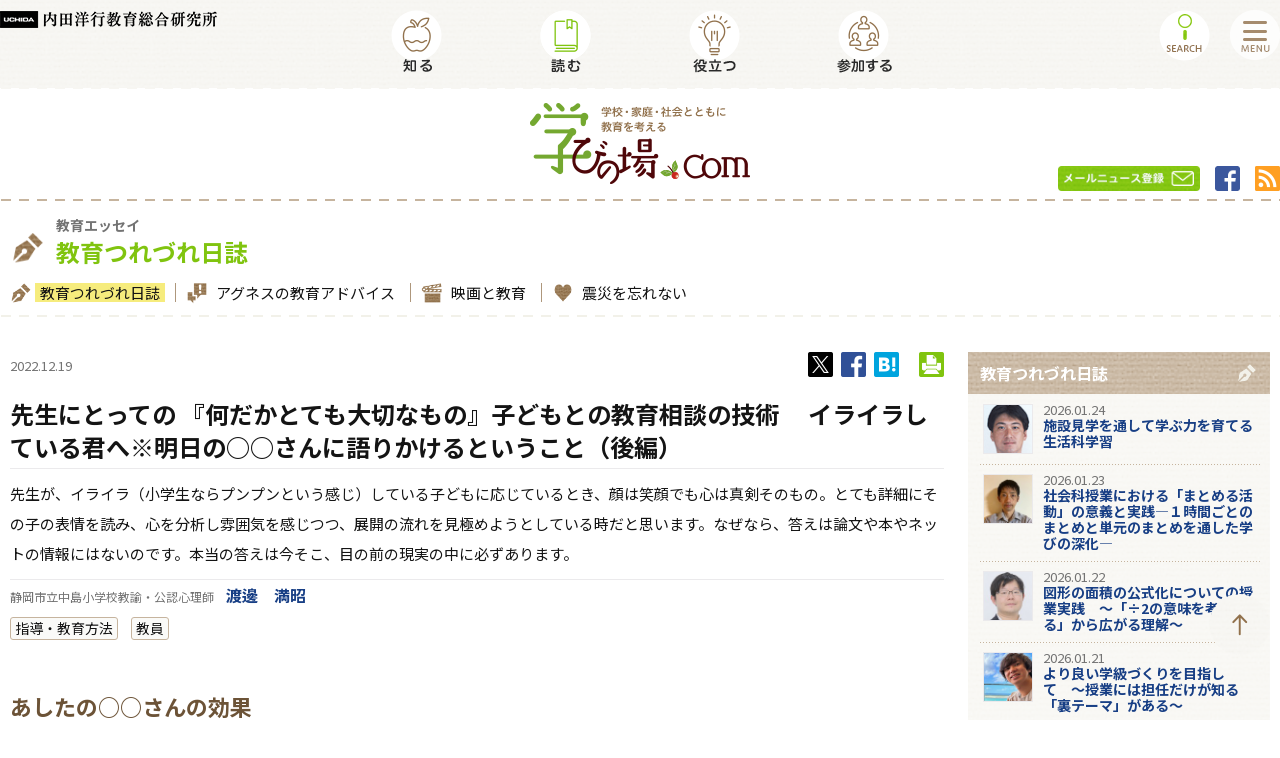

--- FILE ---
content_type: text/html
request_url: https://www.manabinoba.com/tsurezure/021470.html
body_size: 14224
content:
<!doctype html>
<html lang="ja">
<head>
<!-- Google Tag Manager -->
<script>(function(w,d,s,l,i){w[l]=w[l]||[];w[l].push({'gtm.start':
new Date().getTime(),event:'gtm.js'});var f=d.getElementsByTagName(s)[0],
j=d.createElement(s),dl=l!='dataLayer'?'&l='+l:'';j.async=true;j.src=
'https://www.googletagmanager.com/gtm.js?id='+i+dl;f.parentNode.insertBefore(j,f);
})(window,document,'script','dataLayer','GTM-TK5VZR3');</script>

<script>(function(w,d,s,l,i){w[l]=w[l]||[];w[l].push({'gtm.start':
new Date().getTime(),event:'gtm.js'});var f=d.getElementsByTagName(s)[0],
j=d.createElement(s),dl=l!='dataLayer'?'&l='+l:'';j.async=true;j.src=
'https://www.googletagmanager.com/gtm.js?id='+i+dl;f.parentNode.insertBefore(j,f);
})(window,document,'script','dataLayer','GTM-N64VR95');</script>
<!-- End Google Tag Manager -->
<meta http-equiv="content-type" content="text/html; charset=UTF-8">
<meta http-equiv="X-UA-Compatible" content="IE=edge">
<title>先生にとっての 『何だかとても大切なもの』子どもとの教育相談の技術 　イライラしている君へ※明日の○○さんに語りかけるということ - 教育つれづれ日誌 | 学びの場.com</title>
<meta name="description" content="学校・授業をより良くするネットワーク学びの場.comは、初等中等教育の教員や学校関係者、または保護者など教育に高い関心のある人々に向けて、先進的かつ優れた教育情報を提供するWEBサイトです。学びの場.comは、より良い教育を求める人々のネットワークから生まれる先進の先進モデルを応援し、皆様に発信します。">
<meta name="keywords" content="学校,授業,教育,指導案,学習指導要領,指導計画,実践事例,教材,教師,学校評価,食育,情報教育,教育情勢，校務,教科書,学び,New Education Expo,教員研修,危機管理,キャリア教育,安全安心,情報リテラシー,情報セキュリティ,学びの場,教育イベント,保護者,PTA,学力向上,教育施策,コミュニティ,スクール,英語教育">
<meta name="viewport" content="width=device-width, initial-scale=1">
<link rel="apple-touch-icon-precomposed" href="/common/images/apple-touch-icon-precomposed.png">
<link rel="shortcut icon" href="/common/images/favicon.ico">
<link rel="canonical" href="https://www.manabinoba.com/tsurezure/021470.html">
<meta property="og:url" content="https://www.manabinoba.com/tsurezure/021470.html">
<meta property="og:title" content="先生にとっての 『何だかとても大切なもの』子どもとの教育相談の技術 　イライラしている君へ※明日の○○さんに語りかけるということ - 教育つれづれ日誌（後編）">
<meta property="og:type" content="article">
<meta property="og:description" content="先生が、イライラ（小学生ならプンプンという感じ）している子どもに応じているとき、...">
<meta property="og:site_name" content="学びの場.com">
<meta property="og:image" content="https://www.manabinoba.com/common/images/ogp.png">
<meta property="fb:app_id" content="356560188111469">
<!--[if lt IE 9]>
<script type="text/javascript" src="/common/js/html5shiv.js"></script>
<![endif]-->
<link rel="stylesheet" type="text/css" href="/common/css/layout.css">
<link rel="stylesheet" type="text/css" href="/common/css/common.css?ver=4.0">
<link rel="stylesheet" type="text/css" href="/common/css/contents.css">
<link rel="stylesheet" type="text/css" href="/common/css/print.css" media="print">
<link rel="stylesheet" type="text/css" href="/common/css/colorbox.css">


<script type="text/javascript" src="/common/js/jquery-1.11.3.min.js"></script>
<script type="text/javascript" src="/common/js/jquery.cookie.js"></script>
<script type="text/javascript" src="/common/js/jquery.colorbox-min.js"></script>


<script type="text/javascript" src="/common/js/common.js?ver=4.85"></script>


<!-- Global site tag (gtag.js) - Google Analytics -->
<script async src="https://www.googletagmanager.com/gtag/js?id=G-YH6583VHR2"></script>
<script>
  window.dataLayer = window.dataLayer || [];
  function gtag(){dataLayer.push(arguments);}
  gtag('js', new Date());

  gtag('config', 'UA-56716546-1');
  gtag('config', 'G-YH6583VHR2');
</script>

<!-- Meta Pixel Code -->
<script>
  !function(f,b,e,v,n,t,s)
  {if(f.fbq)return;n=f.fbq=function(){n.callMethod?
  n.callMethod.apply(n,arguments):n.queue.push(arguments)};
  if(!f._fbq)f._fbq=n;n.push=n;n.loaded=!0;n.version='2.0';
  n.queue=[];t=b.createElement(e);t.async=!0;
  t.src=v;s=b.getElementsByTagName(e)[0];
  s.parentNode.insertBefore(t,s)}(window, document,'script',
  'https://connect.facebook.net/en_US/fbevents.js');
  fbq('init', '654339499105696');
  fbq('track', 'PageView');
</script>
<noscript><img height="1" width="1" style="display:none"
  src="https://www.facebook.com/tr?id=654339499105696&ev=PageView&noscript=1"
/></noscript>
<!-- End Meta Pixel Code -->
</head>

<body data-mid="9">
<!-- Google Tag Manager (noscript) -->
<noscript><iframe src=https://www.googletagmanager.com/ns.html?id=GTM-TK5VZR3
height="0" width="0" style="display:none;visibility:hidden"></iframe></noscript>

<noscript><iframe src="https://www.googletagmanager.com/ns.html?id=GTM-N64VR95"
height="0" width="0" style="display:none;visibility:hidden"></iframe></noscript>
<!-- End Google Tag Manager (noscript) -->
<div id="fb-root"></div>
<script async defer crossorigin="anonymous" src="https://connect.facebook.net/ja_JP/sdk.js#xfbml=1&version=v21.0&appId=356560188111469"></script>
<div id="wrapper">
<ul class="headerSkip">
	<li><a href="#container" tabindex="1">本文にスキップします。</a></li>
	<li><a href="#srchBox" tabindex="2">サイト内検索にスキップします。</a></li>
</ul>
<header id="header">





	<div class="headerPC">
		<div class="headerAreaB">
			<div class="inner">
				<div class="headerLogoUchida"><a href="https://www.uchida.co.jp/ueric/"><img src="/common/images/header_logo_uchida.png" alt="内田洋行教育総合研究所"></a></div>
				<nav class="gNav">
					<ul>
						<li class="gNavShiru"><a href="/shiru.html"><img src="/common/images/gnav_shiru_label_pc.png" alt="知る"></a></li>
						<li class="gNavYomu"><a href="/yomu.html"><img src="/common/images/gnav_yomu_label_pc.png" alt="読む"></a></li>
						<li class="gNavYakudatsu"><a href="/yakudatsu/"><img src="/common/images/gnav_yakudatsu_label_pc.png" alt="役立つ"></a></li>
						<li class="gNavSankasuru"><a href="/sankasuru/"><img src="/common/images/gnav_sankasuru_label_pc.png" alt="参加する"></a></li>
					</ul>
				</nav>
			</div>
		</div><!-- / .headerAreaB -->
		<div class="headerAreaA">
			<div class="inner">
				<div class="headerLogo"><a href="/"><img src="/common/images/header_logo.png" alt="学校・家庭・社会とともに教育を考える 学びの場.com"></a></div>
				
				<ul class="headerLink">
					<li class="headerLinkMail"><a href="/newsletter/"><img src="/common/images/header_link_mail.png" alt="メールニュース登録"></a></li>
					<li class="headerLinkFb"><a href="https://www.facebook.com/%E5%AD%A6%E3%81%B3%E3%81%AE%E5%A0%B4com-1706786176213444/"><img src="/common/images/header_link_fb.png" alt="Facebook"></a></li>
					<li class="headerLinkRss"><a href="/atom.xml" target="_blank"><img src="/common/images/header_link_rss.png" alt="RSS"></a></li>
				</ul>
			</div>
			<ul class="headerBtn">
				<li class="headerBtnMenu"><img src="/common/images/header_btn_menu_pc.png" alt="MENU"></li>
				<li class="headerBtnSearch"><img src="/common/images/header_btn_search_pc.png" alt="SEARCH"></li>
			</ul>
		</div><!-- / .headerAreaA -->
		<div class="headerSearchPanel">
			<div class="inner">
				<dl class="searchBox">
				<dt><img src="/common/images/header_search_label01.png" alt="SEARCH"></dt>
				<dd>
				<div id="srchBox">
				<form action="https://www.manabinoba.com/search.html" method="get" id="srch">
				<p id="srchForm">
				<input type="text" name="search" id="srchInput" placeholder="キーワードを入力してください"><input type="submit" value="" id="srchBtn" onclick="document.getElementById('srchInput').focus();">
				</p>
				</form>
				</div>
				</dd>
				</dl>
				<dl class="searchTag">
					<dt><img src="/common/images/header_search_label02.png" alt=""></dt>
					<dd>
						<ul class="tagList">
	
		
		
		
		
		  
							<li><a href="#">探究</a></li>
		  
							<li><a href="#">ICT活用</a></li>
		  
							<li><a href="#">情報活用能力</a></li>
		  
							<li><a href="#">外国につながる子ども</a></li>
		  
							<li><a href="#">学級経営</a></li>
		  
							<li><a href="#">働き方改革</a></li>
		  
							<li><a href="#">特別支援</a></li>
		  
							<li><a href="#">ヤングケアラー</a></li>
		  
							<li><a href="#">小学校英語</a></li>
		  
							<li><a href="#">プログラミング教育</a></li>
		  
							<li><a href="#">いじめ</a></li>
		  
							<li><a href="#">主体的・対話的で深い学び</a></li>
		  
							<li><a href="#">大学入試改革</a></li>
		  
							<li><a href="#">教材・プリント</a></li>
		  
							<li><a href="#">カリキュラム・マネジメント</a></li>
		  
							<li><a href="#">インクルーシブ教育</a></li>
		  
							<li><a href="#">高大接続</a></li>
		  
		
	
						</ul>
					</dd>
				</dl>
				<div class="searchClose"><img src="/common/images/header_search_close.png" alt="×"></div>
				<div class="searchLink"><a href="#">MORE</a></div>
			</div>
		</div><!-- / .headerSearchPanel -->
	</div><!-- / .headerPC -->
	<div class="headerSP">
		<div class="headerAreaA">
			<div class="inner">
				<div class="headerLogo"><a href="/"><img src="/common/images/header_logo.png" alt="学校・家庭・社会とともに教育を考える 学びの場.com"></a></div>
				<div class="headerLogoUchida"><a href="https://www.uchida.co.jp/ueric/"><img src="/common/images/header_logo_uchida.png" alt="内田洋行教育総合研究所"></a></div>
				<ul class="headerLink">
					<li class="headerLinkMail"><a href="/newsletter/"><img src="/common/images/header_link_mail.png" alt="メールニュース登録"></a></li>
					<li class="headerLinkFb"><a href="https://www.facebook.com/%E5%AD%A6%E3%81%B3%E3%81%AE%E5%A0%B4com-1706786176213444/"><img src="/common/images/header_link_fb.png" alt="Facebook"></a></li>
				</ul>
			</div>
			<ul class="headerBtn">
				<li class="headerBtnMenu"><img src="/common/images/header_btn_menu.png" alt="MENU"></li>
				<li class="headerBtnSearch"><img src="/common/images/header_btn_search.png" alt="SEARCH"></li>
			</ul>
		</div><!-- / .headerAreaA -->
		<div class="headerAreaB">
			<nav class="gNav">
				<ul>
					<li class="gNavShiru"><a href="/shiru.html"><img src="/common/images/gnav_shiru_label.png" alt="知る"></a></li>
					<li class="gNavYomu"><a href="/yomu.html"><img src="/common/images/gnav_yomu_label.png" alt="読む"></a></li>
					<li class="gNavYakudatsu"><a href="/yakudatsu/"><img src="/common/images/gnav_yakudatsu_label.png" alt="役立つ"></a></li>
					<li class="gNavSankasuru"><a href="/sankasuru/"><img src="/common/images/gnav_sankasuru_label.png" alt="参加する"></a></li>
				</ul>
			</nav>
		</div><!-- / .headerAreaB -->
		<div class="headerSearchPanel">
			<div class="inner">
				<dl class="searchBox">
				<dt><img src="/common/images/header_search_label01.png" alt="SEARCH"></dt>
				<dd>
					<div id="srchBox">
					<form action="https://www.manabinoba.com/search.html" method="get" id="srch">
					<p id="srchForm">
					<input type="text" name="search" id="srchInput" placeholder="キーワードを入力してください"><input type="submit" value="" id="srchBtn" onclick="document.getElementById('srchInput').focus();">
					</p>
					</form>
					</div>
				</dd>
				</dl>
				<dl class="searchTag">
					<dt><img src="/common/images/header_search_label02.png" alt=""></dt>
					<dd>
						<ul class="tagList">
	
		
		
		
		
		  
							<li><a href="#">探究</a></li>
		  
							<li><a href="#">ICT活用</a></li>
		  
							<li><a href="#">情報活用能力</a></li>
		  
							<li><a href="#">外国につながる子ども</a></li>
		  
							<li><a href="#">学級経営</a></li>
		  
							<li><a href="#">働き方改革</a></li>
		  
							<li><a href="#">特別支援</a></li>
		  
							<li><a href="#">ヤングケアラー</a></li>
		  
							<li><a href="#">小学校英語</a></li>
		  
							<li><a href="#">プログラミング教育</a></li>
		  
							<li><a href="#">いじめ</a></li>
		  
							<li><a href="#">主体的・対話的で深い学び</a></li>
		  
							<li><a href="#">大学入試改革</a></li>
		  
							<li><a href="#">教材・プリント</a></li>
		  
							<li><a href="#">カリキュラム・マネジメント</a></li>
		  
							<li><a href="#">インクルーシブ教育</a></li>
		  
							<li><a href="#">高大接続</a></li>
		  
		
	
						</ul>
					</dd>
				</dl>
				<div class="searchClose"><img src="/common/images/header_search_close.png" alt="×"></div>
				<div class="searchLink"><a href="#">MORE</a></div>
			</div>
		</div><!-- / .headerSearchPanel -->
	</div><!-- / .headerSP -->


	
	
	
	
	<nav class="gNavPanel">
		<div class="gNavPanelShiru">
			<div class="inner">
				<p><a href="/shiru.html"><img src="/common/images/gnav_panel_cat_shiru.png" alt=""><em>知る</em></a></p>
		


  
  

  
  

  
  

  
  


  
				<dl class="gNavPanelShiruTrend">
					<dt><img src="/common/images/nav_cat_shiru_trend.png" alt="">教育トレンド</dt>
					<dd>
						<ul>
  

							<li><a href="https://www.manabinoba.com/interview/">教育インタビュー</a></li>
  
  

  

							<li><a href="https://www.manabinoba.com/edu_watch/">教育ウォッチ</a></li>
  
  

  

							<li><a href="https://www.manabinoba.com/books/">新刊紹介</a></li>
  
  

  

							<li><a href="https://www.manabinoba.com/kyozai/">教材紹介</a></li>
  
  
						</ul>
					</dd>
				</dl>
  



  
  

  
  

  
  

  
  


  
				<dl class="gNavPanelShiruReport">
					<dt><img src="/common/images/nav_cat_shiru_report.png" alt="">教育リポート</dt>
					<dd>
						<ul>
  

							<li><a href="https://www.manabinoba.com/event_reports/">教育イベントリポート</a></li>
  
  

  

							<li><a href="https://www.manabinoba.com/class_reports/">授業実践リポート</a></li>
  
  

  

							<li><a href="https://www.manabinoba.com/shokuiku/">食育と授業</a></li>
  
  

  

							<li><a href="https://www.manabinoba.com/research/">教育リサーチ</a></li>
  
  
						</ul>
					</dd>
				</dl>
  

			</div>
		</div>
		
		<div class="gNavPanelYomu">
			<div class="inner">
				<p><a href="/yomu.html"><img src="/common/images/gnav_panel_cat_yomu.png" alt=""><em>読む</em></a></p>



  
  

  
  

  
  

  
  


  
				<dl class="gNavPanelYomuEssay">
					<dt><img src="/common/images/nav_cat_yomu_essay.png" alt="">教育エッセイ</dt>
					<dd>
						<ul>
  

							<li><a href="https://www.manabinoba.com/tsurezure/">教育つれづれ日誌</a></li>
  
  

  

							<li><a href="https://www.manabinoba.com/agnes/">アグネスの教育アドバイス</a></li>
  
  

  

							<li><a href="https://www.manabinoba.com/movie/">映画と教育</a></li>
  
  

  

							<li><a href="https://www.manabinoba.com/shinsai/">震災を忘れない</a></li>
  
  
						</ul>
					</dd>
				</dl>
  



  
  

  
  

  
  

  
  

  
  


  
				<dl class="gNavPanelYomuSelection">
					<dt><img src="/common/images/nav_cat_yomu_selection.png" alt="">おすすめ特集記事</dt>
					<dd>
						<ul>
  

							<li><a href="https://www.manabinoba.com/math/">算数の教え上手</a></li>
  
  

  

							<li><a href="https://www.manabinoba.com/risk_management/">学校の危機管理</a></li>
  
  

  

							<li><a href="https://www.manabinoba.com/world_edu/">世界の教育事情</a></li>
  
  

  

							<li><a href="https://www.manabinoba.com/science/">科学夜話</a></li>
  
  

  

							<li><a href="https://www.manabinoba.com/children/">今どきの小学生</a></li>
  
  
						</ul>
					</dd>
				</dl>
  

			</div>
		</div>
				
		<div class="gNavPanelYakudatsu">
			<div class="inner">
				<p><a href="/yakudatsu/"><img src="/common/images/gnav_panel_cat_yakudatsu.png" alt=""><em>役立つ</em></a></p>
				


  
  

  
  

  
  

  
  

  
  


  
				<dl class="gNavPanelYakudatsuTool">
					<dt><img src="/common/images/nav_cat_yakudatsu_tool.png" alt="">学校と授業で使えるツール</dt>
					<dd>
						<ul>
  

							<li><a href="https://www.manabinoba.com/plans/">指導案</a></li>
  
  

  

							<li><a href="https://www.manabinoba.com/ideas/">授業アイデア</a></li>
  
  

  

							<li><a href="https://www.manabinoba.com/materials/">教材・プリント</a></li>
  
  

  

							<li><a href="https://www.manabinoba.com/illustrations/">学校で使えるイラスト</a></li>
  
  

  

							<li><a href="https://www.manabinoba.com/templates/">校務ツール（書式など）</a></li>
  
  
						</ul>
					</dd>
				</dl>
  

			</div>
		</div>
			
		<div class="gNavPanelSankasuru">
			<div class="inner">
				<p><a href="/sankasuru/"><img src="/common/images/gnav_panel_cat_sankasuru.png" alt=""><em>参加する</em></a></p>
			


  
  


  
				<dl class="gNavPanelSankasuruContents">
					<dt><img src="/common/images/nav_cat_sankasuru_contents.png" alt="">参加型コンテンツ</dt>
					<dd>
						<ul>
  

							<li><a href="https://www.manabinoba.com/questionnaire/">教育アンケート</a></li>
  
  
						</ul>
					</dd>
				</dl>
  



  
  

  
  


  
				<dl class="gNavPanelSankasuruInfo">
					<dt><img src="/common/images/nav_cat_sankasuru_info.png" alt="">得するお知らせ</dt>
					<dd>
						<ul>
  

							<li><a href="https://www.manabinoba.com/events/">研究会・イベント情報</a></li>
  
  

  

							<li><a href="https://www.manabinoba.com/presents/">プレゼント</a></li>
  
  
						</ul>
					</dd>
				</dl>
  

				<dl class="gNavPanelSankasuruForm">
					<dt><img src="/common/images/nav_cat_sankasuru_form.png" alt="">投稿/登録フォーム</dt>
					<dd>
						<ul>
							<li><a href="/newsletter/">メルマガ登録</a></li>
							<li><a href="/ideas_recruit/">アイデア投稿</a></li>
							<li><a href="/events_recruit/">イベント情報投稿</a></li>
							<li><a href="/inq/">ご意見・お問い合せ</a></li>
							<li><a href="/tsurezure_recruit/">教員エッセイ執筆者募集</a></li>
						</ul>
					</dd>
				</dl>
			</div>
		</div>
	</nav><!-- / .gNavPanel -->
	<nav class="headerNavPanel">
		<div class="headerNavClose"><img src="/common/images/header_btn_close.png" alt="×"></div>
		<div class="headerNavLink">
			<div class="headerNavAbout"><a href="/about/"><img src="/common/images/header_nav_about.png" alt="学びの場.comとは"></a></div>
			<div class="headerNavFb"><a href="https://www.facebook.com/%E5%AD%A6%E3%81%B3%E3%81%AE%E5%A0%B4com-1706786176213444/"><img src="/common/images/header_link_fb.png" alt="Facebook"></a></div>
		</div>
		<div class="headerNavBox">
			<p><a href="/shiru.html"><img src="/common/images/header_nav_cat_shiru.png" alt="知る"></a></p>


  
  

  
  

  
  

  
  


  
			<dl>
				<dt><img src="/common/images/nav_cat_shiru_trend.png" alt="">教育トレンド</dt>
				<dd>
					<ul>
  

						<li><a href="https://www.manabinoba.com/interview/">教育インタビュー</a></li>
  
  

  

						<li><a href="https://www.manabinoba.com/edu_watch/">教育ウォッチ</a></li>
  
  

  

						<li><a href="https://www.manabinoba.com/books/">新刊紹介</a></li>
  
  

  

						<li><a href="https://www.manabinoba.com/kyozai/">教材紹介</a></li>
  
  
					</ul>
				</dd>
			</dl>
  



  
  

  
  

  
  

  
  


  
			<dl>
				<dt><img src="/common/images/nav_cat_shiru_report.png" alt="">教育リポート</dt>
				<dd>
					<ul>
  

						<li><a href="https://www.manabinoba.com/event_reports/">教育イベントリポート</a></li>
  
  

  

						<li><a href="https://www.manabinoba.com/class_reports/">授業実践リポート</a></li>
  
  

  

						<li><a href="https://www.manabinoba.com/shokuiku/">食育と授業</a></li>
  
  

  

						<li><a href="https://www.manabinoba.com/research/">教育リサーチ</a></li>
  
  
					</ul>
				</dd>
			</dl>
  

		</div>
		<div class="headerNavBox">
			<p><a href="/yomu.html"><img src="/common/images/header_nav_cat_yomu.png" alt="読む"></a></p>


  
  

  
  

  
  

  
  


  
			<dl>
				<dt><img src="/common/images/nav_cat_yomu_essay.png" alt="">教育エッセイ</dt>
				<dd>
					<ul>
  

						<li><a href="https://www.manabinoba.com/tsurezure/">教育つれづれ日誌</a></li>
  
  

  

						<li><a href="https://www.manabinoba.com/agnes/">アグネスの教育アドバイス</a></li>
  
  

  

						<li><a href="https://www.manabinoba.com/movie/">映画と教育</a></li>
  
  

  

						<li><a href="https://www.manabinoba.com/shinsai/">震災を忘れない</a></li>
  
  
					</ul>
				</dd>
			</dl>
  



  
  

  
  

  
  

  
  

  
  


  
			<dl>
				<dt><img src="/common/images/nav_cat_yomu_selection.png" alt="">おすすめ特集記事</dt>
				<dd>
					<ul>
  

						<li><a href="https://www.manabinoba.com/math/">算数の教え上手</a></li>
  
  

  

						<li><a href="https://www.manabinoba.com/risk_management/">学校の危機管理</a></li>
  
  

  

						<li><a href="https://www.manabinoba.com/world_edu/">世界の教育事情</a></li>
  
  

  

						<li><a href="https://www.manabinoba.com/science/">科学夜話</a></li>
  
  

  

						<li><a href="https://www.manabinoba.com/children/">今どきの小学生</a></li>
  
  
					</ul>
				</dd>
			</dl>
  

		</div>
		<div class="headerNavBox">
			<p><a href="/yakudatsu/"><img src="/common/images/header_nav_cat_yakudatsu.png" alt="役立つ"></a></p>


  
  

  
  

  
  

  
  

  
  


  
			<dl>
				<dt><img src="/common/images/nav_cat_yakudatsu_tool.png" alt="">学校と授業で使えるツール</dt>
				<dd>
					<ul>
  

						<li><a href="https://www.manabinoba.com/plans/">指導案</a></li>
  
  
  

  

						<li><a href="https://www.manabinoba.com/ideas/">授業アイデア</a></li>
  
  
  

  

						<li><a href="https://www.manabinoba.com/materials/">教材・プリント</a></li>
  
  
  

  

						<li><a href="https://www.manabinoba.com/illustrations/">学校で使えるイラスト</a></li>
  
  
					</ul>
					<ul> 
  
  

  

						<li><a href="https://www.manabinoba.com/templates/">校務ツール（書式など）</a></li>
  
  
  
					</ul>
				</dd>
			</dl>
  

		</div>
		<div class="headerNavBox">
			<p><a href="/sankasuru/"><img src="/common/images/header_nav_cat_sankasuru.png" alt="参加する"></a></p>


  
  


  
			<dl>
				<dt><img src="/common/images/nav_cat_sankasuru_contents.png" alt="">参加型コンテンツ</dt>
				<dd>
					<ul>
  

						<li><a href="https://www.manabinoba.com/questionnaire/">教育アンケート</a></li>
  
  
					</ul>
				</dd>
			</dl>
  



  
  

  
  


  
			<dl>
				<dt><img src="/common/images/nav_cat_sankasuru_info.png" alt="">得するお知らせ</dt>
				<dd>
					<ul>
  

						<li><a href="https://www.manabinoba.com/events/">研究会・イベント情報</a></li>
  
  

  

						<li><a href="https://www.manabinoba.com/presents/">プレゼント</a></li>
  
  
					</ul>
				</dd>
			</dl>
  

				<dl>
					<dt><img src="/common/images/nav_cat_sankasuru_form.png" alt="">投稿/登録フォーム</dt>
					<dd>
						<ul>
							<li><a href="/newsletter/">メルマガ登録</a></li>
							<li><a href="/ideas_recruit/">アイデア投稿</a></li>
							<li><a href="/events_recruit/">イベント情報投稿</a></li>
						</ul>
						<ul>
							<li><a href="/inq/">ご意見・お問い合せ</a></li>
							<li><a href="/tsurezure_recruit/">教員エッセイ執筆者募集</a></li>
						</ul>
					</dd>
				</dl>
		</div>
		<ul class="headerNavList">
			<li><a href="/about/">学びの場.comとは</a></li>
			<li><a href="/copyright/">著作権について</a></li>
			<li><a href="/privacy/">プライバシーポリシー</a></li>
			<li><a href="/terms/">学びの場.com利用規約</a></li>
			<li><a href="/faq/">よくある質問と答え</a></li>
			<li><a href="/sitemap/">サイトマップ</a></li>
		</ul>
	</nav><!-- / .headerNavPanel -->
</header>


<div class="catNav">
<div class="inner">
<dl class="catNavTitle">
<dt><span class="icon"><img src="/common/images/icn_cat_yomu_essay.png" alt=""></span><p>教育エッセイ</p></dt>
<dd><span class="icon"><img src="/common/images/icn_cat_yomu_tsurezure.png" alt=""></span><p>教育つれづれ日誌</p></dd>
</dl>



	
	

	
	

	
	

	
	



	

<ul class="catNavList">

	

		
		
		

<li class="current"><a href="https://www.manabinoba.com/tsurezure/"><img src="/common/images/icn_cat_yomu_tsurezure.png" alt="">教育つれづれ日誌</a></li>

	
	

	

		
		
		

<li><a href="https://www.manabinoba.com/agnes/"><img src="/common/images/icn_cat_yomu_agnes.png" alt="">アグネスの教育アドバイス</a></li>

	
	

	

		
		
		

<li><a href="https://www.manabinoba.com/movie/"><img src="/common/images/icn_cat_yomu_movie.png" alt="">映画と教育</a></li>

	
	

	

		
		
		

<li><a href="https://www.manabinoba.com/shinsai/"><img src="/common/images/icn_cat_yomu_shinsai.png" alt="">震災を忘れない</a></li>

	
	

</ul>

	


</div>
</div>




<div id="container">
<main>











	
		
	
		
	


















	
		
	


<div class="article">
<div class="articleHead">


<span class="date">2022.12.19</span>


<div class="snsList">
<ul>
<li><a href="#"><img src="/common/images/icn_sns_x.png" alt="x"></a></li>
<li><a href="#"><img src="/common/images/icn_sns_facebook.png" alt="facebook"></a></li>
<li><a href="#"><img src="/common/images/icn_sns_hatebu.png" alt="はてなブックマーク"></a></li>
</ul>
<ul>
<li><a href="#"><img src="/common/images/icn_print.png" alt="印刷"></a></li>
</ul>
</div>






<h1><em>先生にとっての 『何だかとても大切なもの』子どもとの教育相談の技術 　イライラしている君へ※明日の○○さんに語りかけるということ（後編）</em>
</h1>

	

<div class="articleSummary">
<div class="item">
<p><p>先生が、イライラ（小学生ならプンプンという感じ）している子どもに応じているとき、顔は笑顔でも心は真剣そのもの。とても詳細にその子の表情を読み、心を分析し雰囲気を感じつつ、展開の流れを見極めようとしている時だと思います。なぜなら、答えは論文や本やネットの情報にはないのです。本当の答えは今そこ、目の前の現実の中に必ずあります。</p></p>
</div>
</div>

	






	
		
			
			

<div class="articleName"><p>静岡市立中島小学校教諭・公認心理師　<a href="/tsurezure/author/author89002/">渡邊　満昭</a></p></div>

		
	




	

<div class="articleTag">
<ul class="tagList">




<li><a href="#">指導・教育方法</a></li>

		

<li><a href="#">教員</a></li>

		
</ul>
</div>

	






</mt:If>

</div><!-- / .articleHead -->

















	
	
	
	
	






	<div class="unitHead">
<h3>あしたの○○さんの効果</h3>
</div>
<div class="unitSection">
<div><p class="first-child">今は目の前でイライラしているその子に、なんとしても伝えてしっかり受けとめてもらいたい大事なことがある。そんな教室の一場面ありませんか。だけど、今言ってもちょっと受け止めてもらえそうもない。ではどうしたらよいのでしょう。もちろん何もしないでまず見守るのも一手ですが。<br /><br />そのときも、目の前のその子はプンプンして近寄りがたい感じでした。話しかけてもとりつく島もありません。トラブルの原因はその子自身にあることは明らかなのですが、自分なりに理由もあり納得がいかないようでした。でも私はその子に、そんな些細なことで立ち止まってもらいたくないと考えています。せっかくその子が今まで積み上げてきたものは何だったのかと思っています。<br /><br />そこでふと思いついたのは、明日（あした）の○○さんに語りかけるという方法でした。<br /><br />「ねえ、あしたの○○さん」<br /><br />あいかわらず、ぷんぷんして「うるさい」などと言ってはいますが、いつもと違う問いかけに「おやっ」と思ったようでした。かまわず続けて語りかけます。<br />「きみのいいところは気持ちの切り替えがうまいこと。きっと明日になればけろっとしてくれる。だから今日の○○さんではなく、あしたの○○さんに話しているんだよ」<br /><br />するとまたまた「あれっ」という態度が見えてきたので、私の伝えたいことを丁寧に伝えてみました。ただその日は気持ちの回復までには至らなかったようでしたが。<br />明くる日その子は、また元気に登校してきました。あえて聞きませんでしたが、少しは自分のあり方や周囲からの願いについて受け止められたのではと思っています。</p></div>
</div>
<div class="unitHead">
<h3>ちょっとしたやりとりの中から効果のあるもの見つかる</h3>
</div>
<div class="unitSection">
<div><p class="first-child">&nbsp;私にとってこの方法は他の子にも実は有効でした。前提としては、その子との関係性や信頼感がある程度は積み重なっていることが必要なのかもしれませんが。<br /><br />明日の○○さんに語りかけるというのは、目の前にいるその子を通してその子の中にある別の心（良心）に語りかけるというかんじでしょうか。詳しいシステムはちょっと分からないけど、次の日になると意外にその子たちは立ち直っていて、昨日のことは置いてきたかのように、すっきりと次の行動に入ってくれる気がします。<br /><br />未来志向アプローチというものかもしれませんが、そんなにはっきりしたものじゃありません。でも、こういうちょっとした子どもとのやり取りの中で少しずつ効果が見えてくるものって、実はたくさんあるんじゃないかと思います。皆さんにもこうした体験がいろいろあるのでは。<br /><br />これから先生を続けていくためにも、ぜひ教えていただきたいなあと思います。</p></div>
</div>




































	
	
	
	
	
	
	
	

	
	
		
	

	

	
	
	
	
	
	
	
	

	
	
		
	

	

	
	
	
	
	
	
	
	

	
	
		
	

	

	
	
	
	
	
	
	
	

	
	
		
	

	

	
	
	
	
	
	
	
	

	
	
		
	

	

	
	
	
	
	
	
	
	

	
	
		
	

	

	
	
	
	
	
	
	
	

	
	
		
			
		
	

	

	
	
	
	
	
	
	
	

	
	
		
	

	

	
	
	
	
	
	
	
	

	
	
		
	

	

	
	
	
	
	
	
	
	
	
		
	
	

	
	
		
	

	





	
	
		
			
			
			
			
			
			
			

			
		
			
			
			
			
			
			
			

			
		
			
			
			
			
			
			
			

			
		
			
			
			
			
			
			
			

			
		
			
			
			
			
			
			
			

			
		
			
			
			
			
			
			
			
				
					
				
			

			
		
			
			
			
			
			
			
			

			
		
			
			
			
			
			
			
			
				
					
				
			

			
		
			
			
			
			
			
			
			

			
		
			
			
			
			
			
			
			

			
		
	



























<div class="profileBox01">

			

<div class="thumb"><img src="/mt7/mt-static/support/assets_c/userpics/userpic-303-100x100.png" alt=""></div>

			

<div class="item">
<p class="name"><em><a href="/tsurezure/author/author89002/">渡邊　満昭</a>（わたなべ　みつあき）</em></p>
<p class="profile"><p>静岡市立中島小学校教諭・公認心理師・学校心理士・環境教育インタープリター・森林セラピスト</p><br /><p>いつの間にか、小中学校全学年＋特別支援学級＋特別支援学校＋通級指導教室での担任を経験し、生徒指導主任＋特別支援教育コーディネーター＋教育相談担当経験も10年を超えていました。すると担任を離れたとたんに何かを忘れてしまって、担任に戻ってみると忘れていたことに気がつくということがたびたびありました。それはうまく言えないけど何だかとても大切なもの。先生を続けていくための糧のようなもの。<br />その大切なものについて、自分の実践と合わせお伝えしていこうと思います。</p></p>
</div>
</div>

		
	

	
	
	
		
		
			
			
			
			
				
					
						
						
					
				
			
		
		
	
		
		
			
			
			
			
				
					
						
						
					
				
			
		
		
	
		
		
			
			
			
			
				
					
						
						
					
				
			
		
		
	
		
		
			
			
			
			
				
					
						
						
					
				
			
		
		
	
		
		
			
			
			
			
				
					
						
						
					
				
			
		
		
	
		
		
			
			
			
			
				
					
						
						
					
				
			
		
		
	
		
		
			
			
			
			
				
					
						
						
					
				
			
		
		
	
		
		
			
			
			
			
				
					
						
						
					
				
			
		
		
	
		
		
			
			
			
			
				
					
						
						
					
				
			
		
		
	
		
		
			
			
			
			
				
					
						
						
					
				
			
		
		
	
		
		
			
			
			
			
				
					
						
						
					
				
			
		
		
	
		
		
			
			
			
			
				
					
						
						
					
				
			
		
		
	
		
		
			
			
			
			
				
					
						
						
					
				
			
		
		
	
		
		
			
			
			
			
				
					
						
						
					
				
			
		
		
	
		
		
			
			
			
			
				
					
						
						
					
				
			
		
		
	
		
		
			
			
			
			
				
					
						
						
					
				
			
		
		
	
		
		
			
			
			
			
				
					
						
						
					
				
			
		
		
	
		
		
			
			
			
			
				
					
						
						
					
				
			
		
		
	
		
		
			
			
			
			
				
					
						
						
					
				
			
		
		
	
		
		
			
			
			
			
				
					
						
						
					
				
			
		
		
	
		
		
			
			
			
			
				
					
						
						
					
				
			
		
		
	
		
		
			
			
			
			
				
					
						
						
					
				
			
		
		
	
		
		
			
			
			
			
				
					
						
						
					
				
			
		
		
	
		
		
			
			
			
			
				
					
						
						
					
				
			
		
		
	
		
		
			
			
			
			
				
					
						
						
					
				
			
		
		
	
		
		
			
			
			
			
				
					
						
						
					
				
			
		
		
	
		
		
			
			
			
			
				
					
						
						
					
				
			
		
		
	
		
		
			
			
			
			
				
					
						
						
					
				
			
		
		
	
		
		
			
			
			
			
				
					
						
						
					
				
			
		
		
	
		
		
			
			
			
			
				
					
						
						
					
				
			
		
		
	
		
		
			
			
			
			
				
					
						
						
					
				
			
		
		
	
		
		
			
			
			
			
				
					
						
						
					
				
			
		
		
	
		
		
			
			
			
			
				
					
						
						
					
				
			
		
		
	
		
		
			
			
			
			
				
					
						
						
					
				
			
		
		
	
		
		
			
			
			
			
				
					
						
						
					
				
			
		
		
	
		
		
			
			
			
			
				
					
						
						
					
				
			
		
		
	
		
		
			
			
			
			
				
					
						
						
					
				
			
		
		
	
		
		
			
			
			
			
				
					
						
						
					
				
			
		
		
	
		
		
			
			
			
			
				
					
						
						
					
				
			
		
		
	
		
		
			
			
			
			
				
					
						
						
					
				
			
		
		
	
		
		
			
			
			
			
				
					
						
						
					
				
			
		
		
	
		
		
			
			
			
			
				
					
						
						
					
				
			
		
		
	
		
		
			
			
			
			
				
					
						
						
					
				
			
		
		
	
		
		
			
			
			
			
				
					
						
						
					
				
			
		
		
	
		
		
			
			
			
			
				
					
						
						
					
				
			
		
		
	
		
		
			
			
			
			
				
					
						
						
					
				
			
		
		
	
		
		
			
			
			
			
				
					
						
						
					
				
			
		
		
	
		
		
			
			
			
			
				
					
						
						
					
				
			
		
		
	
		
		
			
			
			
			
				
					
						
						
					
				
			
		
		
	
		
		
			
			
			
			
				
					
						
						
					
				
			
		
		
	
		
		
			
			
			
			
				
					
						
						
					
				
			
		
		
	
		
		
			
			
			
			
				
					
						
						
					
				
			
		
		
	
		
		
			
			
			
			
				
					
						
						
					
				
			
		
		
	
		
		
			
			
			
			
				
					
						
						
					
				
			
		
		
	
		
		
			
			
			
			
				
					
						
						
					
				
			
		
		
	
		
		
			
			
			
			
				
					
						
						
					
				
			
		
		
	
		
		
			
			
			
			
				
					
						
						
					
				
			
		
		
	
		
		
			
			
			
			
				
					
						
						
					
				
			
		
		
	
		
		
			
			
			
			
				
					
						
						
					
				
			
		
		
	
		
		
			
			
			
			
				
					
						
						
					
				
			
		
		
	
		
		
			
			
			
			
				
					
						
						
					
				
			
		
		
	
		
		
			
			
			
			
				
					
						
						
					
				
			
		
		
	
		
		
			
			
			
			
				
					
						
						
					
				
			
		
		
	
		
		
			
			
			
			
				
					
						
						
					
				
			
		
		
	
		
		
			
			
			
			
				
					
						
						
					
				
			
		
		
	
		
		
			
			
			
			
				
					
						
						
					
				
			
		
		
	
		
		
			
			
			
			
				
					
						
						
					
				
			
		
		
	
		
		
			
			
			
			
				
					
						
						
					
				
			
		
		
	
		
		
			
			
			
			
				
					
						
						
					
				
			
		
		
	
		
		
			
			
			
			
				
					
						
						
					
				
			
		
		
	
		
		
			
			
			
			
				
					
						
						
					
				
			
		
		
	
		
		
			
			
			
			
				
					
						
						
					
				
			
		
		
	
		
		
			
			
			
			
				
					
						
						
					
				
			
		
		
	
		
		
			
			
			
			
				
					
						
						
					
				
			
		
		
	
		
		
			
			
			
			
				
					
						
						
					
				
			
		
		
	
		
		
			
			
			
			
				
					
						
						
					
				
			
		
		
	
		
		
			
			
			
			
				
					
						
						
					
				
			
		
		
	
		
		
			
			
			
			
				
					
						
						
					
				
			
		
		
	
		
		
			
			
			
			
				
					
						
						
					
				
			
		
		
	
		
		
			
			
			
			
				
					
						
						
					
				
			
		
		
	
		
		
			
			
			
			
				
					
						
						
					
				
			
		
		
	
		
		
			
			
			
			
				
					
						
						
					
				
			
		
		
	
		
		
			
			
			
			
				
					
						
						
					
				
			
		
		
	
		
		
			
			
			
			
				
					
						
						
					
				
			
		
		
	
		
		
			
			
			
			
				
					
						
						
					
				
			
		
		
	
		
		
			
			
			
			
				
					
						
						
					
				
			
		
		
	
		
		
			
			
			
			
				
					
						
						
					
				
			
		
		
	
		
		
			
			
			
			
				
					
						
						
					
				
			
		
		
	
		
		
			
			
			
			
				
					
						
						
					
				
			
		
		
	
		
		
			
			
			
			
				
					
						
						
					
				
			
		
		
	
		
		
			
			
			
			
				
					
						
						
					
				
			
		
		
	
		
		
			
			
			
			
				
					
						
						
					
				
			
		
		
	
		
		
			
			
			
			
				
					
						
						
					
				
			
		
		
	
		
		
			
			
			
			
				
					
						
						
					
				
			
		
		
	
		
		
			
			
			
			
				
					
						
						
					
				
			
		
		
	
		
		
			
			
			
			
				
					
						
						
					
				
			
		
		
	
		
		
			
			
			
			
				
					
						
						
					
				
			
		
		
	
		
		
			
			
			
			
				
					
						
						
					
				
			
		
		
	
		
		
			
			
			
			
				
					
						
						
					
				
			
		
		
	
		
		
			
			
			
			
				
					
						
						
					
				
			
		
		
	
		
		
			
			
			
			
				
					
						
						
					
				
			
		
		
	
		
		
			
			
			
			
				
					
						
						
					
				
			
		
		
	
		
		
			
			
			
			
				
					
						
						
					
				
			
		
		
	
		
		
			
			
			
			
				
					
						
						
					
				
			
		
		
	
		
		
			
			
			
			
				
					
						
						
					
				
			
		
		
	
		
		
			
			
			
			
				
			
		
		
	
		
		
			
			
			
			
				
					
						
						
					
				
			
		
		
	
		
		
			
			
			
			
				
					
						
						
					
				
			
		
		
	
		
		
			
			
			
			
				
					
						
						
					
				
			
		
		
	
		
		
			
			
			
			
				
					
						
						
					
				
			
		
		
	
		
		
			
			
			
			
				
					
						
						
					
				
			
		
		
	
		
		
			
			
			
			
				
					
						
						
					
				
			
		
		
	
		
		
			
			
			
			
				
					
						
						
					
				
			
		
		
	
		
		
			
			
			
			
				
					
						
						
					
				
			
		
		
	
		
		
			
			
			
			
				
					
						
						
					
				
			
		
		
	
		
		
			
			
			
			
				
					
						
						
					
				
			
		
		
	
		
		
			
			
			
			
				
					
						
						
					
				
			
		
		
	
		
		
			
			
			
			
				
					
						
						
					
				
			
		
		
	
		
		
			
			
			
			
				
					
						
						
					
				
			
		
		
	
		
		
			
			
			
			
				
					
						
						
					
				
			
		
		
	
		
		
			
			
			
			
				
					
						
						
					
				
			
		
		
	
		
		
			
			
			
			
				
					
						
						
					
				
			
		
		
	
		
		
			
			
			
			
				
					
						
						
					
				
			
		
		
	
		
		
			
			
			
			
				
					
						
						
					
				
			
		
		
	
		
		
			
			
			
			
				
					
						
						
					
				
			
		
		
	
		
		
			
			
			
			
				
					
						
						
					
				
			
		
		
	
		
		
			
			
			
			
				
					
						
						
					
				
			
		
		
	
		
		
			
			
			
			
				
					
						
						
					
				
			
		
		
	
		
		
			
			
			
			
				
					
						
						
					
				
			
		
		
	
		
		
			
			
			
			
				
					
						
						
					
				
			
		
		
	
		
		
			
			
			
			
				
					
						
						
					
				
			
		
		
	
		
		
			
			
			
			
				
					
						
						
					
				
			
		
		
	
		
		
			
			
			
			
				
					
						
						
					
				
			
		
		
	
		
		
			
			
			
			
				
					
						
						
					
				
			
		
		
	
		
		
			
			
			
			
				
					
						
						
					
				
			
		
		
	

	






<div class="entrySeries">

		
			
				
				
			
		
			
				
				
				
					
						
					
				
			
		

<div class="seriesNav">
<div class="btnPrev"><a href="https://www.manabinoba.com/tsurezure/021404.html">前編を読む</a></div>

</div>

		
			

<div class="seriesBox">
<div class="boxHead"><h5>関連記事</h5></div>
<div class="boxBody">
<ul>

			

			
			
			
			
				
					
				
			

			

			
		
			

			
			
			
			
				
					
				
			

			

<li><a href="https://www.manabinoba.com/tsurezure/021404.html">先生にとっての 『何だかとても大切なもの』教育相談の技術 　イライラしている君へ※明日の○○さんに語りかけるということ［前編］</a></li>

			

			

</ul>
</div>
</div>

			
		

</div>

	



<div class="snsBtn">
<ul>
<li><div class="fb-like" data-href="https://www.manabinoba.com/tsurezure/021470.html" data-width="" data-layout="" data-action="" data-size="" data-share="true"></div></li>
</ul>
</div>


<div class="clipList">
<ul>
<li class="btnClip"><a href="#"><img src="/common/images/icn_clip01.png" alt="">この記事をクリップ</a></li>
<li class="btnClipboard"><a href="#"><img src="/common/images/icn_clipboard01.png" alt="">クリップした記事</a></li>
</ul>
</div>





<div class="inqBox">
<div class="boxHead">
<h2>ご意見・ご要望、お待ちしています！</h2>
</div>
<div class="boxBody">
<p>この記事に対する皆様のご意見、ご要望をお寄せください。今後の記事制作の参考にさせていただきます。（なお個別・個人的なご質問・ご相談等に関してはお受けいたしかねます。）</p>
<ul class="btnList04">
<li><a href="/inq/"><img src="/common/images/icn_inq01.png" alt="">ご意見・ご要望</a></li>
</ul>
</div>
</div>



</div><!-- / .article -->



<div class="relBox">
<div class="boxHead">
<h2>この記事に関連するおススメ記事</h2>
<span class="icon"><img src="/common/images/icn_cat_info.png" alt="i"></span>
</div>
<div class="boxBody">
<ul class="recommendList">

				
				
				
				
				
				
				
				
				
				

<li>
<div class="item">
<span class="tag"><a href="https://www.manabinoba.com/tsurezure/">教育つれづれ日誌</a></span>
<p class="mainttl"><a href="https://www.manabinoba.com/tsurezure/024189.html">愉しい授業を創る　テレビ番組から考える編</a></p>
<span class="date">2025.09.04</span>
</div>
</li>

			

<li>
<div class="item">
<span class="tag"><a href="https://www.manabinoba.com/tsurezure/">教育つれづれ日誌</a></span>
<p class="mainttl"><a href="https://www.manabinoba.com/tsurezure/024213.html">授業づくりは何から始める？　一人ひとりの学びを見取る授業の作り方</a></p>
<span class="date">2025.08.27</span>
</div>
</li>

			

<li>
<div class="item">
<span class="tag"><a href="https://www.manabinoba.com/tsurezure/">教育つれづれ日誌</a></span>
<p class="mainttl"><a href="https://www.manabinoba.com/tsurezure/024225.html">学期始めに立てた自己目標を忘れさせない！楽しいアイデアで子どもたちをグレードアップ</a></p>
<span class="date">2025.08.25</span>
</div>
</li>

			

<li>
<div class="item">
<span class="tag"><a href="https://www.manabinoba.com/tsurezure/">教育つれづれ日誌</a></span>
<p class="mainttl"><a href="https://www.manabinoba.com/tsurezure/024124.html">きまりをまもるルール指導～学校での安全な廊下指導と声かけの工夫</a></p>
<span class="date">2025.08.06</span>
</div>
</li>

			

<li>
<div class="item">
<span class="tag"><a href="https://www.manabinoba.com/tsurezure/">教育つれづれ日誌</a></span>
<p class="mainttl"><a href="https://www.manabinoba.com/tsurezure/024102.html">自己肯定感を高めるためには自己有用感が大切だった</a></p>
<span class="date">2025.07.14</span>
</div>
</li>

			

<li>
<div class="item">
<span class="tag"><a href="https://www.manabinoba.com/tsurezure/">教育つれづれ日誌</a></span>
<p class="mainttl"><a href="https://www.manabinoba.com/tsurezure/024040.html">「先生、うちの子が...」その電話、私ならこう受ける（完結編）</a></p>
<span class="date">2025.06.25</span>
</div>
</li>

			

<li>
<div class="item">
<span class="tag"><a href="https://www.manabinoba.com/tsurezure/">教育つれづれ日誌</a></span>
<p class="mainttl"><a href="https://www.manabinoba.com/tsurezure/024006.html">愉しい授業を創る　教師の笑顔と表情で信頼を築く授業編</a></p>
<span class="date">2025.06.16</span>
</div>
</li>

			

<li>
<div class="item">
<span class="tag"><a href="https://www.manabinoba.com/tsurezure/">教育つれづれ日誌</a></span>
<p class="mainttl"><a href="https://www.manabinoba.com/tsurezure/023973.html">ドキドキの１年生とのアクティビティ「網の目のように関係を作るコツ」（NO.２）</a></p>
<span class="date">2025.06.08</span>
</div>
</li>

			

<li>
<div class="item">
<span class="tag"><a href="https://www.manabinoba.com/tsurezure/">教育つれづれ日誌</a></span>
<p class="mainttl"><a href="https://www.manabinoba.com/tsurezure/023972.html">折り紙を使ったCulturally Responsive Teaching（文化対応教育） </a></p>
<span class="date">2025.06.02</span>
</div>
</li>

			

<li>
<div class="item">
<span class="tag"><a href="https://www.manabinoba.com/tsurezure/">教育つれづれ日誌</a></span>
<p class="mainttl"><a href="https://www.manabinoba.com/tsurezure/023858.html">新年度だからこそ、子どもと先生の心を繋げる「Rブック（振り返り日記）」</a></p>
<span class="date">2025.04.22</span>
</div>
</li>

			
</ul>
</div>
</div>

	





<div class="relBox">
<div class="boxHead">
<h2>「教育エッセイ」の最新記事</h2>
<span class="icon"><img src="/common/images/icn_cat_yomu_essay.png" alt=""></span>
</div>
<div class="boxBody">
<ul class="latestList">

		
		
		
		
		
		
		
		
		
		

<li>

		

<div class="thumb"><a href="https://www.manabinoba.com/tsurezure/024530.html"><img src="/mt7/mt-static/support/assets_c/userpics/userpic-337-100x100.png" alt=""></a></div>

		

<div class="item">
<span class="tag"><a href="https://www.manabinoba.com/tsurezure/">教育つれづれ日誌</a></span>
<p class="mainttl"><a href="https://www.manabinoba.com/tsurezure/024530.html">歴史・日本史を「探究」する新しい学びのかたち～京都を舞台にしたフィールドワークと生成AI活用の授業実践～</a></p>
<span class="date">2025.12.12</span>
</div>
</li>

	

<li>

		

<div class="thumb"><a href="https://www.manabinoba.com/tsurezure/024497.html"><img src="/mt7/mt-static/support/assets_c/userpics/userpic-336-100x100.png" alt=""></a></div>

		

<div class="item">
<span class="tag"><a href="https://www.manabinoba.com/tsurezure/">教育つれづれ日誌</a></span>
<p class="mainttl"><a href="https://www.manabinoba.com/tsurezure/024497.html">みなさんの職場はどうですか？～教師同士の関係づくりで大切にしたい３つの視点～</a></p>
<span class="date">2025.12.11</span>
</div>
</li>

	

<li>

		

<div class="thumb"><a href="https://www.manabinoba.com/tsurezure/024509.html"><img src="/mt7/mt-static/support/assets_c/userpics/userpic-280-100x100.png" alt=""></a></div>

		

<div class="item">
<span class="tag"><a href="https://www.manabinoba.com/tsurezure/">教育つれづれ日誌</a></span>
<p class="mainttl"><a href="https://www.manabinoba.com/tsurezure/024509.html">日々の授業研究をどうつくるか  ―子どもファーストで語り合う学校・職員室へ―</a></p>
<span class="date">2025.12.10</span>
</div>
</li>

	

<li>

		

<div class="thumb"><a href="https://www.manabinoba.com/tsurezure/024506.html"><img src="/mt7/mt-static/support/assets_c/userpics/userpic-333-100x100.png" alt=""></a></div>

		

<div class="item">
<span class="tag"><a href="https://www.manabinoba.com/tsurezure/">教育つれづれ日誌</a></span>
<p class="mainttl"><a href="https://www.manabinoba.com/tsurezure/024506.html">感謝祭の週～雪嵐と停電と、子どもたちの「だいじょうぶ」～モンタナ州ボーズマンのモンテッソーリ保育園から</a></p>
<span class="date">2025.12.09</span>
</div>
</li>

	

<li>

		

<div class="thumb"><a href="https://www.manabinoba.com/tsurezure/024496.html"><img src="/mt7/mt-static/support/assets_c/userpics/userpic-332-100x100.png" alt=""></a></div>

		

<div class="item">
<span class="tag"><a href="https://www.manabinoba.com/tsurezure/">教育つれづれ日誌</a></span>
<p class="mainttl"><a href="https://www.manabinoba.com/tsurezure/024496.html">社会科授業で「予想」から「仮説」へ高める指導の工夫</a></p>
<span class="date">2025.12.08</span>
</div>
</li>

	

<li>

		

<div class="thumb"><a href="https://www.manabinoba.com/tsurezure/024505.html"><img src="/mt7/mt-static/support/assets_c/userpics/userpic-299-100x100.png" alt=""></a></div>

		

<div class="item">
<span class="tag"><a href="https://www.manabinoba.com/tsurezure/">教育つれづれ日誌</a></span>
<p class="mainttl"><a href="https://www.manabinoba.com/tsurezure/024505.html">愉しい授業を創る「特別活動と教科をつなぐ学び編」</a></p>
<span class="date">2025.12.06</span>
</div>
</li>

	

<li>

		

<div class="thumb"><a href="https://www.manabinoba.com/agnes/024540.html"><img src="https://www.manabinoba.com/agnes/uploads/a66bae332c460eee14f81fc25e681b70ced842a8.png" alt=""></a></div>

		

<div class="item">
<span class="tag"><a href="https://www.manabinoba.com/agnes/">アグネスの教育アドバイス</a></span>
<p class="mainttl"><a href="https://www.manabinoba.com/agnes/024540.html">子どもを「スマホ漬け」にしないために、楽しい体験と期待を用意しよう</a></p>
<span class="date">2025.12.06</span>
</div>
</li>

	

<li>

		

<div class="thumb"><a href="https://www.manabinoba.com/tsurezure/024503.html"><img src="/mt7/mt-static/support/assets_c/userpics/userpic-328-100x100.png" alt=""></a></div>

		

<div class="item">
<span class="tag"><a href="https://www.manabinoba.com/tsurezure/">教育つれづれ日誌</a></span>
<p class="mainttl"><a href="https://www.manabinoba.com/tsurezure/024503.html">多様性は選択ではなく、存在論的前提 ― 配慮から始めず、学級経営として考える ―</a></p>
<span class="date">2025.12.05</span>
</div>
</li>

	

<li>

		

<div class="thumb"><a href="https://www.manabinoba.com/tsurezure/024520.html"><img src="/mt7/mt-static/support/assets_c/userpics/userpic-319-100x100.png" alt=""></a></div>

		

<div class="item">
<span class="tag"><a href="https://www.manabinoba.com/tsurezure/">教育つれづれ日誌</a></span>
<p class="mainttl"><a href="https://www.manabinoba.com/tsurezure/024520.html">より良い学級づくりのために担任が最も大切にしたいこと</a></p>
<span class="date">2025.12.04</span>
</div>
</li>

	

<li>

		

<div class="thumb"><a href="https://www.manabinoba.com/tsurezure/024495.html"><img src="/mt7/mt-static/support/assets_c/userpics/userpic-318-100x100.png" alt=""></a></div>

		

<div class="item">
<span class="tag"><a href="https://www.manabinoba.com/tsurezure/">教育つれづれ日誌</a></span>
<p class="mainttl"><a href="https://www.manabinoba.com/tsurezure/024495.html">小学校体育「走り幅跳び」授業実践　～助走と踏切で跳ぶ力を伸ばす～（2）</a></p>
<span class="date">2025.12.03</span>
</div>
</li>

	
</ul>
</div>
</div>






</main>
<aside>

<div class="asideBox01 asideMenu">
		<h3><em>教育つれづれ日誌</em><span class="icon"><img src="/common/images/aside_cat_yomu_tsurezure.png" alt=""></span></h3>

	</div>

<div class="asideNav asideNavYomu">
		<h3><img src="/common/images/aside_nav_cat_yomu.png" alt="読む"></h3>
		<dl>

  
  
    
    
  
    
    
  
    
    
  
    
    
  
  
    
			<dt><img src="/common/images/icn_cat_yomu_essay.png" alt="">教育エッセイ</dt>
			<dd>
				<ul>
    

					<li><a href="https://www.manabinoba.com/tsurezure/">教育つれづれ日誌</a></li>
    
    
  
    

					<li><a href="https://www.manabinoba.com/agnes/">アグネスの教育アドバイス</a></li>
    
    
  
    

					<li><a href="https://www.manabinoba.com/movie/">映画と教育</a></li>
    
    
  
    

					<li><a href="https://www.manabinoba.com/shinsai/">震災を忘れない</a></li>
    
    
				</ul>
			</dd>
    
  

  
  
    
    
  
    
    
  
    
    
  
    
    
  
    
    
  
  
    
			<dt><img src="/common/images/icn_cat_yomu_selection.png" alt="">おすすめ特集記事</dt>
			<dd>
				<ul>
    

					<li><a href="https://www.manabinoba.com/math/">算数の教え上手</a></li>
    
    
  
    

					<li><a href="https://www.manabinoba.com/risk_management/">学校の危機管理</a></li>
    
    
  
    

					<li><a href="https://www.manabinoba.com/world_edu/">世界の教育事情</a></li>
    
    
  
    

					<li><a href="https://www.manabinoba.com/science/">科学夜話</a></li>
    
    
  
    

					<li><a href="https://www.manabinoba.com/children/">今どきの小学生</a></li>
    
    
				</ul>
			</dd>
    
  


		</dl>
	</div>



	
	
		
			
		
	
		
			
		
	

	

<div class="asideBanner">
<ul>

				
				
				

<li><a href="/ideas_recruit/"><img src="https://www.manabinoba.com/uploads/banner_idea.png" alt="授業・校務に役立つ実践案・指導案のアイデア募集中！！"></a></li>

				
			
				

<li><a href="/tsurezure_recruit/"><img src="https://www.manabinoba.com/uploads/mnbBnr_tsurezure.png" alt="教育つれづれ日誌執筆者募集"></a></li>

				
			
</ul>
</div>

	


<div class="asideBox01 asideRanking">
		<h3><em><img src="/common/images/aside_ranking_title.png" alt="アクセスランキング"></em><span class="icon"><img src="/common/images/aside_ranking_title_icn.png" alt=""></span></h3>
    	<ul></ul>
		<div class="asideBtnMore"><p>MORE</p></div>
	</div>
<div class="asideBox02 asideWord">
		<h3><em><img src="/common/images/aside_word_title.png" alt="注目の教育ワード"></em><span class="icon"><img src="/common/images/aside_word_title_icn.png" alt=""></span></h3>
	</div>

</aside>

</div><!-- / #container -->

<div id="pagetop"><a href="#"><img src="/common/images/pagetop.png" alt="pagetop"></a></div>





<footer id="footer">
	<div class="footerAreaA">
		<div class="inner">
			<ul>
				<li><a href="/about/">学びの場.comとは</a></li>
				<li><a href="/copyright/">著作権について</a></li>
				<li><a href="/privacy/">プライバシーポリシー</a></li>
				<li><a href="/terms/">学びの場.com利用規約</a></li>
				<li><a href="/faq/">よくある質問と答え</a></li>
				<li><a href="/sitemap/">サイトマップ</a></li>
			</ul>
		</div>
	</div>

	<div class="footerAreaB">
		<div class="inner">
			<div class="footerLogo"><a href="/"><img src="/common/images/footer_logo.png" alt="学びの場.com"></a></div>
			<nav class="footerNav">
				<div class="footerCol footerCol01">
					<p><img src="/common/images/footer_cat_shiru.png" alt="知る"></p>
					<div class="footerItem">
						<dl>


  
  

  
  

  
  

  
  


  
							<dt>教育トレンド</dt>
							<dd>
								<ul>
  

									<li><a href="https://www.manabinoba.com/interview/">教育インタビュー</a></li>
  
  

  

									<li><a href="https://www.manabinoba.com/edu_watch/">教育ウォッチ</a></li>
  
  

  

									<li><a href="https://www.manabinoba.com/books/">新刊紹介</a></li>
  
  

  

									<li><a href="https://www.manabinoba.com/kyozai/">教材紹介</a></li>
  
  
								</ul>
							</dd>
  



  
  

  
  

  
  

  
  


  
							<dt>教育リポート</dt>
							<dd>
								<ul>
  

									<li><a href="https://www.manabinoba.com/event_reports/">教育イベントリポート</a></li>
  
  

  

									<li><a href="https://www.manabinoba.com/class_reports/">授業実践リポート</a></li>
  
  

  

									<li><a href="https://www.manabinoba.com/shokuiku/">食育と授業</a></li>
  
  

  

									<li><a href="https://www.manabinoba.com/research/">教育リサーチ</a></li>
  
  
								</ul>
							</dd>
  

						</dl>
					</div>
				</div>
				<div class="footerCol footerCol02">
					<p><img src="/common/images/footer_cat_yomu.png" alt="読む"></p>
					<div class="footerItem">
						<dl>


  
  

  
  

  
  

  
  


  
							<dt>教育エッセイ</dt>
							<dd>
								<ul>
  

									<li><a href="https://www.manabinoba.com/tsurezure/">教育つれづれ日誌</a></li>
  
  

  

									<li><a href="https://www.manabinoba.com/agnes/">アグネスの教育アドバイス</a></li>
  
  

  

									<li><a href="https://www.manabinoba.com/movie/">映画と教育</a></li>
  
  

  

									<li><a href="https://www.manabinoba.com/shinsai/">震災を忘れない</a></li>
  
  
								</ul>
							</dd>
  



  
  

  
  

  
  

  
  

  
  


  
							<dt>おすすめ特集記事</dt>
							<dd>
								<ul>
  

									<li><a href="https://www.manabinoba.com/math/">算数の教え上手</a></li>
  
  

  

									<li><a href="https://www.manabinoba.com/risk_management/">学校の危機管理</a></li>
  
  

  

									<li><a href="https://www.manabinoba.com/world_edu/">世界の教育事情</a></li>
  
  

  

									<li><a href="https://www.manabinoba.com/science/">科学夜話</a></li>
  
  

  

									<li><a href="https://www.manabinoba.com/children/">今どきの小学生</a></li>
  
  
								</ul>
							</dd>
  


						</dl>
					</div>
				</div>
				<div class="footerCol footerCol03">
					<p><img src="/common/images/footer_cat_yakudatsu.png" alt="役立つ"></p>
					<div class="footerItem">
						<dl>


  
  

  
  

  
  

  
  

  
  


  
							<dt>学校と授業で使えるツール</dt>
							<dd>
								<ul>
  

									<li><a href="https://www.manabinoba.com/plans/">指導案</a></li>
  
  

  

									<li><a href="https://www.manabinoba.com/ideas/">授業アイデア</a></li>
  
  

  

									<li><a href="https://www.manabinoba.com/materials/">教材・プリント</a></li>
  
  

  

									<li><a href="https://www.manabinoba.com/illustrations/">学校で使えるイラスト</a></li>
  
  

  

									<li><a href="https://www.manabinoba.com/templates/">校務ツール（書式など）</a></li>
  
  
								</ul>
							</dd>
  

						</dl>
					</div>
				</div>
				<div class="footerCol footerCol04">
					<p><img src="/common/images/footer_cat_sankasuru.png" alt="参加する"></p>
					<div class="footerItem">
						<dl>


  
  


  
							<dt>参加型コンテンツ</dt>
							<dd>
								<ul>
  

									<li><a href="https://www.manabinoba.com/questionnaire/">教育アンケート</a></li>
  
  
								</ul>
							</dd>
  



  
  

  
  


  
							<dt>得するお知らせ</dt>
							<dd>
								<ul>
  

									<li><a href="https://www.manabinoba.com/events/">研究会・イベント情報</a></li>
  
  

  

									<li><a href="https://www.manabinoba.com/presents/">プレゼント</a></li>
  
  
								</ul>
							</dd>
  

						</dl>
						<dl>
							<dt>投稿/登録フォーム</dt>
							<dd>
								<ul>
									<li><a href="/newsletter/">メルマガ登録</a></li>
									<li><a href="/ideas_recruit/">アイデア投稿</a></li>
									<li><a href="/events_recruit/">イベント情報投稿</a></li>
									<li><a href="/inq/">ご意見・お問い合せ</a></li>
									<li><a href="/tsurezure_recruit/">教員エッセイ執筆者募集</a></li>
								</ul>
							</dd>
						</dl>
					</div>
				</div>
			</nav>
		</div>
	</div>
	<div class="footerAreaC">
		<div class="inner">
        <div class="footerLogoUchida"><a href="http://www.uchida.co.jp/"><img src="/common/images/footer_logo_uchida.png" alt="UCHIDA"></a></div>
			<div class="footerCopyright"><p>Copyright &copy; Uchidayoko Institute for Education Research. All Rights Reserved.</p></div>
		</div>
	</div>
</footer>
					
<div class="clipBox" style="display:none;">
	<div class="boxHead">
		<h2><img src="/common/images/icn_clipboard01.png" alt="">クリップした記事</h2>
		<div class="clipBoxClose"><img src="/common/images/clip_btn_close.png" alt="×"></div>
	</div>
	<div class="boxBody">
		<p>クリップした記事</p>
	</div>
</div>





</div><!-- / #wrapper -->

<div class="modalOverlay" style="display: none;">
	<div class="modalWindow">
		<div class="modalClose"></div>
		<div class="modalBox">
			<div class="videoC">
				<div class="video"></video></div>
			</div>
		</div>
	</div>
</div>





</body>
</html>

--- FILE ---
content_type: text/html
request_url: https://www.manabinoba.com/tag.html
body_size: 14759
content:
<!doctype html>
<html lang="ja">
<head>
<!-- Google Tag Manager -->
<script>(function(w,d,s,l,i){w[l]=w[l]||[];w[l].push({'gtm.start':
new Date().getTime(),event:'gtm.js'});var f=d.getElementsByTagName(s)[0],
j=d.createElement(s),dl=l!='dataLayer'?'&l='+l:'';j.async=true;j.src=
'https://www.googletagmanager.com/gtm.js?id='+i+dl;f.parentNode.insertBefore(j,f);
})(window,document,'script','dataLayer','GTM-TK5VZR3');</script>

<script>(function(w,d,s,l,i){w[l]=w[l]||[];w[l].push({'gtm.start':
new Date().getTime(),event:'gtm.js'});var f=d.getElementsByTagName(s)[0],
j=d.createElement(s),dl=l!='dataLayer'?'&l='+l:'';j.async=true;j.src=
'https://www.googletagmanager.com/gtm.js?id='+i+dl;f.parentNode.insertBefore(j,f);
})(window,document,'script','dataLayer','GTM-N64VR95');</script>
<!-- End Google Tag Manager -->
<meta http-equiv="content-type" content="text/html; charset=UTF-8">
<meta http-equiv="X-UA-Compatible" content="IE=edge">
<title>タグリスト | 学びの場.com</title>
<meta name="description" content="学校・授業をより良くするネットワーク学びの場.comは、初等中等教育の教員や学校関係者、または保護者など教育に高い関心のある人々に向けて、先進的かつ優れた教育情報を提供するWEBサイトです。学びの場.comは、より良い教育を求める人々のネットワークから生まれる先進の先進モデルを応援し、皆様に発信します。">
<meta name="keywords" content="学校,授業,教育,指導案,学習指導要領,指導計画,実践事例,教材,教師,学校評価,食育,情報教育,教育情勢，校務,教科書,学び,New Education Expo,教員研修,危機管理,キャリア教育,安全安心,情報リテラシー,情報セキュリティ,学びの場,教育イベント,保護者,PTA,学力向上,教育施策,コミュニティ,スクール,英語教育">
<meta name="viewport" content="width=device-width, initial-scale=1">
<link rel="apple-touch-icon-precomposed" href="/common/images/apple-touch-icon-precomposed.png">
<link rel="shortcut icon" href="/common/images/favicon.ico">
<link rel="canonical" href="https://www.manabinoba.com/tag.html">
<meta property="og:url" content="https://www.manabinoba.com/">
<meta property="og:title" content="タグリスト">
<meta property="og:type" content="article">
<meta property="og:description" content="学校・家庭・社会とともに教育を考える 学びの場.com">
<meta property="og:site_name" content="学びの場.com">
<meta property="og:image" content="https://www.manabinoba.com/common/images/ogp.png">
<meta property="fb:app_id" content="356560188111469">
<!--[if lt IE 9]>
<script type="text/javascript" src="/common/js/html5shiv.js"></script>
<![endif]-->
<link rel="stylesheet" type="text/css" href="/common/css/layout.css">
<link rel="stylesheet" type="text/css" href="/common/css/common.css?ver=4.0">
<link rel="stylesheet" type="text/css" href="/common/css/contents.css">
<link rel="stylesheet" type="text/css" href="/common/css/print.css" media="print">
<link rel="stylesheet" type="text/css" href="/common/css/colorbox.css">


<script type="text/javascript" src="/common/js/jquery-1.11.3.min.js"></script>
<script type="text/javascript" src="/common/js/jquery.cookie.js"></script>
<script type="text/javascript" src="/common/js/jquery.colorbox-min.js"></script>


<script type="text/javascript" src="/common/js/common.js?ver=4.85"></script>


<!-- Global site tag (gtag.js) - Google Analytics -->
<script async src="https://www.googletagmanager.com/gtag/js?id=G-YH6583VHR2"></script>
<script>
  window.dataLayer = window.dataLayer || [];
  function gtag(){dataLayer.push(arguments);}
  gtag('js', new Date());

  gtag('config', 'UA-56716546-1');
  gtag('config', 'G-YH6583VHR2');
</script>

<!-- Meta Pixel Code -->
<script>
  !function(f,b,e,v,n,t,s)
  {if(f.fbq)return;n=f.fbq=function(){n.callMethod?
  n.callMethod.apply(n,arguments):n.queue.push(arguments)};
  if(!f._fbq)f._fbq=n;n.push=n;n.loaded=!0;n.version='2.0';
  n.queue=[];t=b.createElement(e);t.async=!0;
  t.src=v;s=b.getElementsByTagName(e)[0];
  s.parentNode.insertBefore(t,s)}(window, document,'script',
  'https://connect.facebook.net/en_US/fbevents.js');
  fbq('init', '654339499105696');
  fbq('track', 'PageView');
</script>
<noscript><img height="1" width="1" style="display:none"
  src="https://www.facebook.com/tr?id=654339499105696&ev=PageView&noscript=1"
/></noscript>
<!-- End Meta Pixel Code -->
</head>

<body data-mid="1">
<!-- Google Tag Manager (noscript) -->
<noscript><iframe src=https://www.googletagmanager.com/ns.html?id=GTM-TK5VZR3
height="0" width="0" style="display:none;visibility:hidden"></iframe></noscript>

<noscript><iframe src="https://www.googletagmanager.com/ns.html?id=GTM-N64VR95"
height="0" width="0" style="display:none;visibility:hidden"></iframe></noscript>
<!-- End Google Tag Manager (noscript) -->
<div id="fb-root"></div>
<script async defer crossorigin="anonymous" src="https://connect.facebook.net/ja_JP/sdk.js#xfbml=1&version=v21.0&appId=356560188111469"></script>
<div id="wrapper">
<ul class="headerSkip">
	<li><a href="#container" tabindex="1">本文にスキップします。</a></li>
	<li><a href="#srchBox" tabindex="2">サイト内検索にスキップします。</a></li>
</ul>
<header id="header">





	<div class="headerPC">
		<div class="headerAreaB">
			<div class="inner">
				<div class="headerLogoUchida"><a href="https://www.uchida.co.jp/ueric/"><img src="/common/images/header_logo_uchida.png" alt="内田洋行教育総合研究所"></a></div>
				<nav class="gNav">
					<ul>
						<li class="gNavShiru"><a href="/shiru.html"><img src="/common/images/gnav_shiru_label_pc.png" alt="知る"></a></li>
						<li class="gNavYomu"><a href="/yomu.html"><img src="/common/images/gnav_yomu_label_pc.png" alt="読む"></a></li>
						<li class="gNavYakudatsu"><a href="/yakudatsu/"><img src="/common/images/gnav_yakudatsu_label_pc.png" alt="役立つ"></a></li>
						<li class="gNavSankasuru"><a href="/sankasuru/"><img src="/common/images/gnav_sankasuru_label_pc.png" alt="参加する"></a></li>
					</ul>
				</nav>
			</div>
		</div><!-- / .headerAreaB -->
		<div class="headerAreaA">
			<div class="inner">
				<div class="headerLogo"><a href="/"><img src="/common/images/header_logo.png" alt="学校・家庭・社会とともに教育を考える 学びの場.com"></a></div>
				
				<ul class="headerLink">
					<li class="headerLinkMail"><a href="/newsletter/"><img src="/common/images/header_link_mail.png" alt="メールニュース登録"></a></li>
					<li class="headerLinkFb"><a href="https://www.facebook.com/%E5%AD%A6%E3%81%B3%E3%81%AE%E5%A0%B4com-1706786176213444/"><img src="/common/images/header_link_fb.png" alt="Facebook"></a></li>
					<li class="headerLinkRss"><a href="/atom.xml" target="_blank"><img src="/common/images/header_link_rss.png" alt="RSS"></a></li>
				</ul>
			</div>
			<ul class="headerBtn">
				<li class="headerBtnMenu"><img src="/common/images/header_btn_menu_pc.png" alt="MENU"></li>
				<li class="headerBtnSearch"><img src="/common/images/header_btn_search_pc.png" alt="SEARCH"></li>
			</ul>
		</div><!-- / .headerAreaA -->
		<div class="headerSearchPanel">
			<div class="inner">
				<dl class="searchBox">
				<dt><img src="/common/images/header_search_label01.png" alt="SEARCH"></dt>
				<dd>
				<div id="srchBox">
				<form action="https://www.manabinoba.com/search.html" method="get" id="srch">
				<p id="srchForm">
				<input type="text" name="search" id="srchInput" placeholder="キーワードを入力してください"><input type="submit" value="" id="srchBtn" onclick="document.getElementById('srchInput').focus();">
				</p>
				</form>
				</div>
				</dd>
				</dl>
				<dl class="searchTag">
					<dt><img src="/common/images/header_search_label02.png" alt=""></dt>
					<dd>
						<ul class="tagList">
	
		
		
		
		
		  
							<li><a href="#">探究</a></li>
		  
							<li><a href="#">ICT活用</a></li>
		  
							<li><a href="#">情報活用能力</a></li>
		  
							<li><a href="#">外国につながる子ども</a></li>
		  
							<li><a href="#">学級経営</a></li>
		  
							<li><a href="#">働き方改革</a></li>
		  
							<li><a href="#">特別支援</a></li>
		  
							<li><a href="#">ヤングケアラー</a></li>
		  
							<li><a href="#">小学校英語</a></li>
		  
							<li><a href="#">プログラミング教育</a></li>
		  
							<li><a href="#">いじめ</a></li>
		  
							<li><a href="#">主体的・対話的で深い学び</a></li>
		  
							<li><a href="#">大学入試改革</a></li>
		  
							<li><a href="#">教材・プリント</a></li>
		  
							<li><a href="#">カリキュラム・マネジメント</a></li>
		  
							<li><a href="#">インクルーシブ教育</a></li>
		  
							<li><a href="#">高大接続</a></li>
		  
		
	
						</ul>
					</dd>
				</dl>
				<div class="searchClose"><img src="/common/images/header_search_close.png" alt="×"></div>
				<div class="searchLink"><a href="#">MORE</a></div>
			</div>
		</div><!-- / .headerSearchPanel -->
	</div><!-- / .headerPC -->
	<div class="headerSP">
		<div class="headerAreaA">
			<div class="inner">
				<div class="headerLogo"><a href="/"><img src="/common/images/header_logo.png" alt="学校・家庭・社会とともに教育を考える 学びの場.com"></a></div>
				<div class="headerLogoUchida"><a href="https://www.uchida.co.jp/ueric/"><img src="/common/images/header_logo_uchida.png" alt="内田洋行教育総合研究所"></a></div>
				<ul class="headerLink">
					<li class="headerLinkMail"><a href="/newsletter/"><img src="/common/images/header_link_mail.png" alt="メールニュース登録"></a></li>
					<li class="headerLinkFb"><a href="https://www.facebook.com/%E5%AD%A6%E3%81%B3%E3%81%AE%E5%A0%B4com-1706786176213444/"><img src="/common/images/header_link_fb.png" alt="Facebook"></a></li>
				</ul>
			</div>
			<ul class="headerBtn">
				<li class="headerBtnMenu"><img src="/common/images/header_btn_menu.png" alt="MENU"></li>
				<li class="headerBtnSearch"><img src="/common/images/header_btn_search.png" alt="SEARCH"></li>
			</ul>
		</div><!-- / .headerAreaA -->
		<div class="headerAreaB">
			<nav class="gNav">
				<ul>
					<li class="gNavShiru"><a href="/shiru.html"><img src="/common/images/gnav_shiru_label.png" alt="知る"></a></li>
					<li class="gNavYomu"><a href="/yomu.html"><img src="/common/images/gnav_yomu_label.png" alt="読む"></a></li>
					<li class="gNavYakudatsu"><a href="/yakudatsu/"><img src="/common/images/gnav_yakudatsu_label.png" alt="役立つ"></a></li>
					<li class="gNavSankasuru"><a href="/sankasuru/"><img src="/common/images/gnav_sankasuru_label.png" alt="参加する"></a></li>
				</ul>
			</nav>
		</div><!-- / .headerAreaB -->
		<div class="headerSearchPanel">
			<div class="inner">
				<dl class="searchBox">
				<dt><img src="/common/images/header_search_label01.png" alt="SEARCH"></dt>
				<dd>
					<div id="srchBox">
					<form action="https://www.manabinoba.com/search.html" method="get" id="srch">
					<p id="srchForm">
					<input type="text" name="search" id="srchInput" placeholder="キーワードを入力してください"><input type="submit" value="" id="srchBtn" onclick="document.getElementById('srchInput').focus();">
					</p>
					</form>
					</div>
				</dd>
				</dl>
				<dl class="searchTag">
					<dt><img src="/common/images/header_search_label02.png" alt=""></dt>
					<dd>
						<ul class="tagList">
	
		
		
		
		
		  
							<li><a href="#">探究</a></li>
		  
							<li><a href="#">ICT活用</a></li>
		  
							<li><a href="#">情報活用能力</a></li>
		  
							<li><a href="#">外国につながる子ども</a></li>
		  
							<li><a href="#">学級経営</a></li>
		  
							<li><a href="#">働き方改革</a></li>
		  
							<li><a href="#">特別支援</a></li>
		  
							<li><a href="#">ヤングケアラー</a></li>
		  
							<li><a href="#">小学校英語</a></li>
		  
							<li><a href="#">プログラミング教育</a></li>
		  
							<li><a href="#">いじめ</a></li>
		  
							<li><a href="#">主体的・対話的で深い学び</a></li>
		  
							<li><a href="#">大学入試改革</a></li>
		  
							<li><a href="#">教材・プリント</a></li>
		  
							<li><a href="#">カリキュラム・マネジメント</a></li>
		  
							<li><a href="#">インクルーシブ教育</a></li>
		  
							<li><a href="#">高大接続</a></li>
		  
		
	
						</ul>
					</dd>
				</dl>
				<div class="searchClose"><img src="/common/images/header_search_close.png" alt="×"></div>
				<div class="searchLink"><a href="#">MORE</a></div>
			</div>
		</div><!-- / .headerSearchPanel -->
	</div><!-- / .headerSP -->


	
	
	
	
	<nav class="gNavPanel">
		<div class="gNavPanelShiru">
			<div class="inner">
				<p><a href="/shiru.html"><img src="/common/images/gnav_panel_cat_shiru.png" alt=""><em>知る</em></a></p>
		


  
  

  
  

  
  

  
  


  
				<dl class="gNavPanelShiruTrend">
					<dt><img src="/common/images/nav_cat_shiru_trend.png" alt="">教育トレンド</dt>
					<dd>
						<ul>
  

							<li><a href="https://www.manabinoba.com/interview/">教育インタビュー</a></li>
  
  

  

							<li><a href="https://www.manabinoba.com/edu_watch/">教育ウォッチ</a></li>
  
  

  

							<li><a href="https://www.manabinoba.com/books/">新刊紹介</a></li>
  
  

  

							<li><a href="https://www.manabinoba.com/kyozai/">教材紹介</a></li>
  
  
						</ul>
					</dd>
				</dl>
  



  
  

  
  

  
  

  
  


  
				<dl class="gNavPanelShiruReport">
					<dt><img src="/common/images/nav_cat_shiru_report.png" alt="">教育リポート</dt>
					<dd>
						<ul>
  

							<li><a href="https://www.manabinoba.com/event_reports/">教育イベントリポート</a></li>
  
  

  

							<li><a href="https://www.manabinoba.com/class_reports/">授業実践リポート</a></li>
  
  

  

							<li><a href="https://www.manabinoba.com/shokuiku/">食育と授業</a></li>
  
  

  

							<li><a href="https://www.manabinoba.com/research/">教育リサーチ</a></li>
  
  
						</ul>
					</dd>
				</dl>
  

			</div>
		</div>
		
		<div class="gNavPanelYomu">
			<div class="inner">
				<p><a href="/yomu.html"><img src="/common/images/gnav_panel_cat_yomu.png" alt=""><em>読む</em></a></p>



  
  

  
  

  
  

  
  


  
				<dl class="gNavPanelYomuEssay">
					<dt><img src="/common/images/nav_cat_yomu_essay.png" alt="">教育エッセイ</dt>
					<dd>
						<ul>
  

							<li><a href="https://www.manabinoba.com/tsurezure/">教育つれづれ日誌</a></li>
  
  

  

							<li><a href="https://www.manabinoba.com/agnes/">アグネスの教育アドバイス</a></li>
  
  

  

							<li><a href="https://www.manabinoba.com/movie/">映画と教育</a></li>
  
  

  

							<li><a href="https://www.manabinoba.com/shinsai/">震災を忘れない</a></li>
  
  
						</ul>
					</dd>
				</dl>
  



  
  

  
  

  
  

  
  

  
  


  
				<dl class="gNavPanelYomuSelection">
					<dt><img src="/common/images/nav_cat_yomu_selection.png" alt="">おすすめ特集記事</dt>
					<dd>
						<ul>
  

							<li><a href="https://www.manabinoba.com/math/">算数の教え上手</a></li>
  
  

  

							<li><a href="https://www.manabinoba.com/risk_management/">学校の危機管理</a></li>
  
  

  

							<li><a href="https://www.manabinoba.com/world_edu/">世界の教育事情</a></li>
  
  

  

							<li><a href="https://www.manabinoba.com/science/">科学夜話</a></li>
  
  

  

							<li><a href="https://www.manabinoba.com/children/">今どきの小学生</a></li>
  
  
						</ul>
					</dd>
				</dl>
  

			</div>
		</div>
				
		<div class="gNavPanelYakudatsu">
			<div class="inner">
				<p><a href="/yakudatsu/"><img src="/common/images/gnav_panel_cat_yakudatsu.png" alt=""><em>役立つ</em></a></p>
				


  
  

  
  

  
  

  
  

  
  


  
				<dl class="gNavPanelYakudatsuTool">
					<dt><img src="/common/images/nav_cat_yakudatsu_tool.png" alt="">学校と授業で使えるツール</dt>
					<dd>
						<ul>
  

							<li><a href="https://www.manabinoba.com/plans/">指導案</a></li>
  
  

  

							<li><a href="https://www.manabinoba.com/ideas/">授業アイデア</a></li>
  
  

  

							<li><a href="https://www.manabinoba.com/materials/">教材・プリント</a></li>
  
  

  

							<li><a href="https://www.manabinoba.com/illustrations/">学校で使えるイラスト</a></li>
  
  

  

							<li><a href="https://www.manabinoba.com/templates/">校務ツール（書式など）</a></li>
  
  
						</ul>
					</dd>
				</dl>
  

			</div>
		</div>
			
		<div class="gNavPanelSankasuru">
			<div class="inner">
				<p><a href="/sankasuru/"><img src="/common/images/gnav_panel_cat_sankasuru.png" alt=""><em>参加する</em></a></p>
			


  
  


  
				<dl class="gNavPanelSankasuruContents">
					<dt><img src="/common/images/nav_cat_sankasuru_contents.png" alt="">参加型コンテンツ</dt>
					<dd>
						<ul>
  

							<li><a href="https://www.manabinoba.com/questionnaire/">教育アンケート</a></li>
  
  
						</ul>
					</dd>
				</dl>
  



  
  

  
  


  
				<dl class="gNavPanelSankasuruInfo">
					<dt><img src="/common/images/nav_cat_sankasuru_info.png" alt="">得するお知らせ</dt>
					<dd>
						<ul>
  

							<li><a href="https://www.manabinoba.com/events/">研究会・イベント情報</a></li>
  
  

  

							<li><a href="https://www.manabinoba.com/presents/">プレゼント</a></li>
  
  
						</ul>
					</dd>
				</dl>
  

				<dl class="gNavPanelSankasuruForm">
					<dt><img src="/common/images/nav_cat_sankasuru_form.png" alt="">投稿/登録フォーム</dt>
					<dd>
						<ul>
							<li><a href="/newsletter/">メルマガ登録</a></li>
							<li><a href="/ideas_recruit/">アイデア投稿</a></li>
							<li><a href="/events_recruit/">イベント情報投稿</a></li>
							<li><a href="/inq/">ご意見・お問い合せ</a></li>
							<li><a href="/tsurezure_recruit/">教員エッセイ執筆者募集</a></li>
						</ul>
					</dd>
				</dl>
			</div>
		</div>
	</nav><!-- / .gNavPanel -->
	<nav class="headerNavPanel">
		<div class="headerNavClose"><img src="/common/images/header_btn_close.png" alt="×"></div>
		<div class="headerNavLink">
			<div class="headerNavAbout"><a href="/about/"><img src="/common/images/header_nav_about.png" alt="学びの場.comとは"></a></div>
			<div class="headerNavFb"><a href="https://www.facebook.com/%E5%AD%A6%E3%81%B3%E3%81%AE%E5%A0%B4com-1706786176213444/"><img src="/common/images/header_link_fb.png" alt="Facebook"></a></div>
		</div>
		<div class="headerNavBox">
			<p><a href="/shiru.html"><img src="/common/images/header_nav_cat_shiru.png" alt="知る"></a></p>


  
  

  
  

  
  

  
  


  
			<dl>
				<dt><img src="/common/images/nav_cat_shiru_trend.png" alt="">教育トレンド</dt>
				<dd>
					<ul>
  

						<li><a href="https://www.manabinoba.com/interview/">教育インタビュー</a></li>
  
  

  

						<li><a href="https://www.manabinoba.com/edu_watch/">教育ウォッチ</a></li>
  
  

  

						<li><a href="https://www.manabinoba.com/books/">新刊紹介</a></li>
  
  

  

						<li><a href="https://www.manabinoba.com/kyozai/">教材紹介</a></li>
  
  
					</ul>
				</dd>
			</dl>
  



  
  

  
  

  
  

  
  


  
			<dl>
				<dt><img src="/common/images/nav_cat_shiru_report.png" alt="">教育リポート</dt>
				<dd>
					<ul>
  

						<li><a href="https://www.manabinoba.com/event_reports/">教育イベントリポート</a></li>
  
  

  

						<li><a href="https://www.manabinoba.com/class_reports/">授業実践リポート</a></li>
  
  

  

						<li><a href="https://www.manabinoba.com/shokuiku/">食育と授業</a></li>
  
  

  

						<li><a href="https://www.manabinoba.com/research/">教育リサーチ</a></li>
  
  
					</ul>
				</dd>
			</dl>
  

		</div>
		<div class="headerNavBox">
			<p><a href="/yomu.html"><img src="/common/images/header_nav_cat_yomu.png" alt="読む"></a></p>


  
  

  
  

  
  

  
  


  
			<dl>
				<dt><img src="/common/images/nav_cat_yomu_essay.png" alt="">教育エッセイ</dt>
				<dd>
					<ul>
  

						<li><a href="https://www.manabinoba.com/tsurezure/">教育つれづれ日誌</a></li>
  
  

  

						<li><a href="https://www.manabinoba.com/agnes/">アグネスの教育アドバイス</a></li>
  
  

  

						<li><a href="https://www.manabinoba.com/movie/">映画と教育</a></li>
  
  

  

						<li><a href="https://www.manabinoba.com/shinsai/">震災を忘れない</a></li>
  
  
					</ul>
				</dd>
			</dl>
  



  
  

  
  

  
  

  
  

  
  


  
			<dl>
				<dt><img src="/common/images/nav_cat_yomu_selection.png" alt="">おすすめ特集記事</dt>
				<dd>
					<ul>
  

						<li><a href="https://www.manabinoba.com/math/">算数の教え上手</a></li>
  
  

  

						<li><a href="https://www.manabinoba.com/risk_management/">学校の危機管理</a></li>
  
  

  

						<li><a href="https://www.manabinoba.com/world_edu/">世界の教育事情</a></li>
  
  

  

						<li><a href="https://www.manabinoba.com/science/">科学夜話</a></li>
  
  

  

						<li><a href="https://www.manabinoba.com/children/">今どきの小学生</a></li>
  
  
					</ul>
				</dd>
			</dl>
  

		</div>
		<div class="headerNavBox">
			<p><a href="/yakudatsu/"><img src="/common/images/header_nav_cat_yakudatsu.png" alt="役立つ"></a></p>


  
  

  
  

  
  

  
  

  
  


  
			<dl>
				<dt><img src="/common/images/nav_cat_yakudatsu_tool.png" alt="">学校と授業で使えるツール</dt>
				<dd>
					<ul>
  

						<li><a href="https://www.manabinoba.com/plans/">指導案</a></li>
  
  
  

  

						<li><a href="https://www.manabinoba.com/ideas/">授業アイデア</a></li>
  
  
  

  

						<li><a href="https://www.manabinoba.com/materials/">教材・プリント</a></li>
  
  
  

  

						<li><a href="https://www.manabinoba.com/illustrations/">学校で使えるイラスト</a></li>
  
  
					</ul>
					<ul> 
  
  

  

						<li><a href="https://www.manabinoba.com/templates/">校務ツール（書式など）</a></li>
  
  
  
					</ul>
				</dd>
			</dl>
  

		</div>
		<div class="headerNavBox">
			<p><a href="/sankasuru/"><img src="/common/images/header_nav_cat_sankasuru.png" alt="参加する"></a></p>


  
  


  
			<dl>
				<dt><img src="/common/images/nav_cat_sankasuru_contents.png" alt="">参加型コンテンツ</dt>
				<dd>
					<ul>
  

						<li><a href="https://www.manabinoba.com/questionnaire/">教育アンケート</a></li>
  
  
					</ul>
				</dd>
			</dl>
  



  
  

  
  


  
			<dl>
				<dt><img src="/common/images/nav_cat_sankasuru_info.png" alt="">得するお知らせ</dt>
				<dd>
					<ul>
  

						<li><a href="https://www.manabinoba.com/events/">研究会・イベント情報</a></li>
  
  

  

						<li><a href="https://www.manabinoba.com/presents/">プレゼント</a></li>
  
  
					</ul>
				</dd>
			</dl>
  

				<dl>
					<dt><img src="/common/images/nav_cat_sankasuru_form.png" alt="">投稿/登録フォーム</dt>
					<dd>
						<ul>
							<li><a href="/newsletter/">メルマガ登録</a></li>
							<li><a href="/ideas_recruit/">アイデア投稿</a></li>
							<li><a href="/events_recruit/">イベント情報投稿</a></li>
						</ul>
						<ul>
							<li><a href="/inq/">ご意見・お問い合せ</a></li>
							<li><a href="/tsurezure_recruit/">教員エッセイ執筆者募集</a></li>
						</ul>
					</dd>
				</dl>
		</div>
		<ul class="headerNavList">
			<li><a href="/about/">学びの場.comとは</a></li>
			<li><a href="/copyright/">著作権について</a></li>
			<li><a href="/privacy/">プライバシーポリシー</a></li>
			<li><a href="/terms/">学びの場.com利用規約</a></li>
			<li><a href="/faq/">よくある質問と答え</a></li>
			<li><a href="/sitemap/">サイトマップ</a></li>
		</ul>
	</nav><!-- / .headerNavPanel -->
</header>










<div id="container">

<main>



<ul class="tagList">

						<li><a href="#" data-id="77">小学校共通</a></li>



						<li><a href="#" data-id="96">授業づくり</a></li>



						<li><a href="#" data-id="14">指導・教育方法</a></li>



						<li><a href="#" data-id="70">算数</a></li>



						<li><a href="#" data-id="21">ICT活用</a></li>



						<li><a href="#" data-id="43">国語</a></li>



						<li><a href="#" data-id="94">学級経営</a></li>



						<li><a href="#" data-id="311">小学校５年</a></li>



						<li><a href="#" data-id="84">小学校６年</a></li>



						<li><a href="#" data-id="52">中学校共通</a></li>



						<li><a href="#" data-id="18">食育</a></li>



						<li><a href="#" data-id="51">高校共通</a></li>



						<li><a href="#" data-id="39">社会</a></li>



						<li><a href="#" data-id="44">子育て</a></li>



						<li><a href="#" data-id="45">理科</a></li>



						<li><a href="#" data-id="516">教員</a></li>



						<li><a href="#" data-id="334">国際理解</a></li>



						<li><a href="#" data-id="26">外国語/英語</a></li>



						<li><a href="#" data-id="611">主体的・対話的で深い学び</a></li>



						<li><a href="#" data-id="54">小学校３年</a></li>



						<li><a href="#" data-id="55">小学校４年</a></li>



						<li><a href="#" data-id="360">特別支援</a></li>



						<li><a href="#" data-id="56">体育</a></li>



						<li><a href="#" data-id="41">道徳</a></li>



						<li><a href="#" data-id="95">危機管理</a></li>



						<li><a href="#" data-id="40">総合</a></li>



						<li><a href="#" data-id="22">アクティブ・ラーニング</a></li>



						<li><a href="#" data-id="101">キャリア教育</a></li>



						<li><a href="#" data-id="38">行事</a></li>



						<li><a href="#" data-id="356">New Education Expo</a></li>



						<li><a href="#" data-id="749">指導法</a></li>



						<li><a href="#" data-id="103">教員育成・教員研修</a></li>



						<li><a href="#" data-id="327">初期のコンピュータ活用(～2003）</a></li>



						<li><a href="#" data-id="104">小学校英語</a></li>



						<li><a href="#" data-id="381">春</a></li>



						<li><a href="#" data-id="491">震災</a></li>



						<li><a href="#" data-id="78">教員研修</a></li>



						<li><a href="#" data-id="336">小学校２年</a></li>



						<li><a href="#" data-id="713">働き方改革</a></li>



						<li><a href="#" data-id="351">コラム</a></li>



						<li><a href="#" data-id="91">仕事術</a></li>



						<li><a href="#" data-id="76">保護者対応</a></li>



						<li><a href="#" data-id="80">特別活動／生活指導</a></li>



						<li><a href="#" data-id="482">NIE</a></li>



						<li><a href="#" data-id="86">学校経営</a></li>



						<li><a href="#" data-id="348">小学校１年</a></li>



						<li><a href="#" data-id="331">イベント</a></li>



						<li><a href="#" data-id="552">プログラミング教育</a></li>



						<li><a href="#" data-id="24">情報活用能力</a></li>



						<li><a href="#" data-id="352">娯楽</a></li>



						<li><a href="#" data-id="99">学校行事/式典</a></li>



						<li><a href="#" data-id="920">探究</a></li>



						<li><a href="#" data-id="373">学校教材</a></li>



						<li><a href="#" data-id="69">数学</a></li>



						<li><a href="#" data-id="532">特別支援教育</a></li>



						<li><a href="#" data-id="390">保護者向けお知らせ</a></li>



						<li><a href="#" data-id="59">家庭科</a></li>



						<li><a href="#" data-id="648">学級づくり</a></li>



						<li><a href="#" data-id="387">花・植物</a></li>



						<li><a href="#" data-id="11">コミュニケーション</a></li>



						<li><a href="#" data-id="316">夏</a></li>



						<li><a href="#" data-id="15">学習指導要領</a></li>



						<li><a href="#" data-id="483">教員養成</a></li>



						<li><a href="#" data-id="383">冬</a></li>



						<li><a href="#" data-id="677">教育支援連携</a></li>



						<li><a href="#" data-id="587">発達障害</a></li>



						<li><a href="#" data-id="795">防災</a></li>



						<li><a href="#" data-id="640">デジタル連絡帳</a></li>



						<li><a href="#" data-id="386">秋</a></li>



						<li><a href="#" data-id="382">学校備品</a></li>



						<li><a href="#" data-id="353">セキュリティ</a></li>



						<li><a href="#" data-id="64">音楽</a></li>



						<li><a href="#" data-id="585">ソーシャルスキル</a></li>



						<li><a href="#" data-id="350">幼児・保育</a></li>



						<li><a href="#" data-id="16">教育改革</a></li>



						<li><a href="#" data-id="949">臨時休校</a></li>



						<li><a href="#" data-id="549">カリキュラム・マネジメント</a></li>



						<li><a href="#" data-id="389">動物</a></li>



						<li><a href="#" data-id="603">授業改善</a></li>



						<li><a href="#" data-id="58">図工</a></li>



						<li><a href="#" data-id="496">家庭教育</a></li>



						<li><a href="#" data-id="384">持ち物</a></li>



						<li><a href="#" data-id="497">防災防犯教育</a></li>



						<li><a href="#" data-id="330">高等教育</a></li>



						<li><a href="#" data-id="721">新学習指導要領</a></li>



						<li><a href="#" data-id="62">生活</a></li>



						<li><a href="#" data-id="773">総合的な学習の時間</a></li>



						<li><a href="#" data-id="48">タブレット</a></li>



						<li><a href="#" data-id="570">不登校</a></li>



						<li><a href="#" data-id="492">地域教育</a></li>



						<li><a href="#" data-id="53">小学校高学年</a></li>



						<li><a href="#" data-id="66">地理歴史</a></li>



						<li><a href="#" data-id="495">夏休み</a></li>



						<li><a href="#" data-id="562">対話</a></li>



						<li><a href="#" data-id="391">時間割・児童生徒記録作成</a></li>



						<li><a href="#" data-id="321">美術</a></li>



						<li><a href="#" data-id="385">スポーツ</a></li>



						<li><a href="#" data-id="72">理科・科学教育</a></li>



						<li><a href="#" data-id="50">電子黒板</a></li>



						<li><a href="#" data-id="398">計画書・報告書</a></li>



						<li><a href="#" data-id="82">データ活用</a></li>



						<li><a href="#" data-id="745">ユニバーサルデザイン教育</a></li>



						<li><a href="#" data-id="102">学級通信</a></li>



						<li><a href="#" data-id="380">小学校低学年</a></li>



						<li><a href="#" data-id="354">科学・理科</a></li>



						<li><a href="#" data-id="406">表現力</a></li>



						<li><a href="#" data-id="982">オンライン授業</a></li>



						<li><a href="#" data-id="685">保育園</a></li>



						<li><a href="#" data-id="877">AI</a></li>



						<li><a href="#" data-id="90">チーム学校</a></li>



						<li><a href="#" data-id="83">中学校３年</a></li>



						<li><a href="#" data-id="830">大学</a></li>



						<li><a href="#" data-id="97">インクルーシブ教育</a></li>



						<li><a href="#" data-id="324">環境教育</a></li>



						<li><a href="#" data-id="732">部活動</a></li>



						<li><a href="#" data-id="49">デジタル教科書</a></li>



						<li><a href="#" data-id="469">国際交流</a></li>



						<li><a href="#" data-id="627">小学校</a></li>



						<li><a href="#" data-id="543">小学校教員</a></li>



						<li><a href="#" data-id="595">次期学習指導要領</a></li>



						<li><a href="#" data-id="35">科学</a></li>



						<li><a href="#" data-id="573">給食</a></li>



						<li><a href="#" data-id="474">読書</a></li>



						<li><a href="#" data-id="730">SDGs</a></li>



						<li><a href="#" data-id="519">保護者</a></li>



						<li><a href="#" data-id="623">留学生</a></li>



						<li><a href="#" data-id="646">異文化理解</a></li>



						<li><a href="#" data-id="346">中学校１年</a></li>



						<li><a href="#" data-id="515">働き方</a></li>



						<li><a href="#" data-id="710">協働</a></li>



						<li><a href="#" data-id="61">技術家庭</a></li>



						<li><a href="#" data-id="854">教育実習</a></li>



						<li><a href="#" data-id="484">新任教員</a></li>



						<li><a href="#" data-id="605">生徒指導</a></li>



						<li><a href="#" data-id="564">言葉かけ</a></li>



						<li><a href="#" data-id="645">評価</a></li>



						<li><a href="#" data-id="71">21世紀型スキル</a></li>



						<li><a href="#" data-id="79">教員育成</a></li>



						<li><a href="#" data-id="362">道徳教育</a></li>



						<li><a href="#" data-id="542">グローバル教育</a></li>



						<li><a href="#" data-id="394">児童向け記録シート・目標カード</a></li>



						<li><a href="#" data-id="865">地域連携</a></li>



						<li><a href="#" data-id="42">学力向上</a></li>



						<li><a href="#" data-id="727">学級開き</a></li>



						<li><a href="#" data-id="458">情報モラル</a></li>



						<li><a href="#" data-id="634">振り返り</a></li>



						<li><a href="#" data-id="819">発表</a></li>



						<li><a href="#" data-id="57">保健体育</a></li>



						<li><a href="#" data-id="65">公民</a></li>



						<li><a href="#" data-id="523">多様性</a></li>



						<li><a href="#" data-id="528">学校図書館</a></li>



						<li><a href="#" data-id="740">新年度</a></li>



						<li><a href="#" data-id="498">演劇</a></li>



						<li><a href="#" data-id="521">進路指導</a></li>



						<li><a href="#" data-id="827">非認知能力</a></li>



						<li><a href="#" data-id="399">名簿・連絡網</a></li>



						<li><a href="#" data-id="592">学年末</a></li>



						<li><a href="#" data-id="375">教材・プリント</a></li>



						<li><a href="#" data-id="13">不登校/いじめ</a></li>



						<li><a href="#" data-id="843">個別</a></li>



						<li><a href="#" data-id="619">卒業</a></li>



						<li><a href="#" data-id="686">幼稚園</a></li>



						<li><a href="#" data-id="93">教職員管理</a></li>



						<li><a href="#" data-id="388">文具</a></li>



						<li><a href="#" data-id="517">長時間労働</a></li>



						<li><a href="#" data-id="400">きまり・ルール</a></li>



						<li><a href="#" data-id="644">モンテッソーリ教育</a></li>



						<li><a href="#" data-id="620">幼児教育</a></li>



						<li><a href="#" data-id="936">探究学習</a></li>



						<li><a href="#" data-id="27">映画</a></li>



						<li><a href="#" data-id="396">時間割・プログラム</a></li>



						<li><a href="#" data-id="63">芸術</a></li>



						<li><a href="#" data-id="626">コミュニケーション能力</a></li>



						<li><a href="#" data-id="409">スクールカウンセラー</a></li>



						<li><a href="#" data-id="676">学びに向かう力</a></li>



						<li><a href="#" data-id="594">学習指導要領改訂</a></li>



						<li><a href="#" data-id="565">教材研究</a></li>



						<li><a href="#" data-id="510">教職員</a></li>



						<li><a href="#" data-id="659">日本語教育</a></li>



						<li><a href="#" data-id="915">読解力</a></li>



						<li><a href="#" data-id="738">運動</a></li>



						<li><a href="#" data-id="372">運動会</a></li>



						<li><a href="#" data-id="529">鑑賞教育</a></li>



						<li><a href="#" data-id="108">HOW TO/指導法</a></li>



						<li><a href="#" data-id="567">ユニバーサルデザイン</a></li>



						<li><a href="#" data-id="365">中学校２年</a></li>



						<li><a href="#" data-id="606">仲間作り</a></li>



						<li><a href="#" data-id="576">子ども観</a></li>



						<li><a href="#" data-id="502">情報</a></li>



						<li><a href="#" data-id="412">特別活動</a></li>



						<li><a href="#" data-id="716">遠隔教育</a></li>



						<li><a href="#" data-id="17">高大接続</a></li>



						<li><a href="#" data-id="357">高校１年</a></li>



						<li><a href="#" data-id="785">CBT</a></li>



						<li><a href="#" data-id="30">いじめ</a></li>



						<li><a href="#" data-id="473">一人一台</a></li>



						<li><a href="#" data-id="692">人間関係</a></li>



						<li><a href="#" data-id="636">個人面談</a></li>



						<li><a href="#" data-id="604">大学入試改革</a></li>



						<li><a href="#" data-id="392">学校・学級だより</a></li>



						<li><a href="#" data-id="405">思考力</a></li>



						<li><a href="#" data-id="610">教室環境</a></li>



						<li><a href="#" data-id="851">新学期</a></li>



						<li><a href="#" data-id="503">生きる力</a></li>



						<li><a href="#" data-id="596">褒める</a></li>



						<li><a href="#" data-id="572">資質能力</a></li>



						<li><a href="#" data-id="377">高校特支</a></li>



						<li><a href="#" data-id="715">ICT</a></li>



						<li><a href="#" data-id="977">シュタイナー</a></li>



						<li><a href="#" data-id="704">外国につながる子ども</a></li>



						<li><a href="#" data-id="728">授業開き</a></li>



						<li><a href="#" data-id="698">教師</a></li>



						<li><a href="#" data-id="563">生活指導</a></li>



						<li><a href="#" data-id="718">発問</a></li>



						<li><a href="#" data-id="578">知識構成型ジグソー法</a></li>



						<li><a href="#" data-id="964">認知科学</a></li>



						<li><a href="#" data-id="655">部活</a></li>



						<li><a href="#" data-id="884">ｐ４ｃ</a></li>



						<li><a href="#" data-id="75">PTA・保護者</a></li>



						<li><a href="#" data-id="770">メンタルヘルス</a></li>



						<li><a href="#" data-id="683">主権者教育</a></li>



						<li><a href="#" data-id="559">公開授業</a></li>



						<li><a href="#" data-id="457">大学改革</a></li>



						<li><a href="#" data-id="580">子どもの貧困</a></li>



						<li><a href="#" data-id="345">小学校特支</a></li>



						<li><a href="#" data-id="546">成長</a></li>



						<li><a href="#" data-id="397">来賓向け案内・礼状</a></li>



						<li><a href="#" data-id="612">総合学習</a></li>



						<li><a href="#" data-id="756">詩</a></li>



						<li><a href="#" data-id="667">資質・能力</a></li>



						<li><a href="#" data-id="878">面談</a></li>



						<li><a href="#" data-id="366">高校２年</a></li>



						<li><a href="#" data-id="47">ICT利活用</a></li>



						<li><a href="#" data-id="860">NEE2019</a></li>



						<li><a href="#" data-id="771">ワークライフバランス</a></li>



						<li><a href="#" data-id="376">中学校特支</a></li>



						<li><a href="#" data-id="617">体験</a></li>



						<li><a href="#" data-id="614">修学旅行</a></li>



						<li><a href="#" data-id="579">協同学習</a></li>



						<li><a href="#" data-id="847">子ども理解</a></li>



						<li><a href="#" data-id="109">学校・学級経営</a></li>



						<li><a href="#" data-id="499">学校行事</a></li>



						<li><a href="#" data-id="674">学級活動</a></li>



						<li><a href="#" data-id="868">家族支援</a></li>



						<li><a href="#" data-id="504">情報教育</a></li>



						<li><a href="#" data-id="569">授業</a></li>



						<li><a href="#" data-id="462">文部科学省</a></li>



						<li><a href="#" data-id="647">校務</a></li>



						<li><a href="#" data-id="700">生活科</a></li>



						<li><a href="#" data-id="628">短大</a></li>



						<li><a href="#" data-id="106">研究会</a></li>



						<li><a href="#" data-id="696">障害者理解</a></li>



						<li><a href="#" data-id="1035">ウェルビーイング</a></li>



						<li><a href="#" data-id="522">主体性</a></li>



						<li><a href="#" data-id="678">仕事力</a></li>



						<li><a href="#" data-id="731">学活</a></li>



						<li><a href="#" data-id="654">定時制</a></li>



						<li><a href="#" data-id="618">実感を伴った理解</a></li>



						<li><a href="#" data-id="670">小規模校</a></li>



						<li><a href="#" data-id="571">心を開く</a></li>



						<li><a href="#" data-id="948">担任</a></li>



						<li><a href="#" data-id="87">教育委員会・行政</a></li>



						<li><a href="#" data-id="466">教育行政</a></li>



						<li><a href="#" data-id="100">校外学習</a></li>



						<li><a href="#" data-id="671">自分らしく生きる</a></li>



						<li><a href="#" data-id="898">自己肯定感</a></li>



						<li><a href="#" data-id="358">高校３年</a></li>



						<li><a href="#" data-id="926">LGBTQ</a></li>



						<li><a href="#" data-id="1038">PISA</a></li>



						<li><a href="#" data-id="1031">STEAM</a></li>



						<li><a href="#" data-id="501">コーチング</a></li>



						<li><a href="#" data-id="839">コーディネーション能力</a></li>



						<li><a href="#" data-id="490">セキュリティ教育</a></li>



						<li><a href="#" data-id="662">デジタル連絡帳アプリ</a></li>



						<li><a href="#" data-id="973">保健</a></li>



						<li><a href="#" data-id="923">保幼小接続</a></li>



						<li><a href="#" data-id="886">保育実習生</a></li>



						<li><a href="#" data-id="500">博物館</a></li>



						<li><a href="#" data-id="709">大学入学共通テスト</a></li>



						<li><a href="#" data-id="775">学力テスト</a></li>



						<li><a href="#" data-id="561">小中連携</a></li>



						<li><a href="#" data-id="761">指導</a></li>



						<li><a href="#" data-id="368">指導案/指導計画</a></li>



						<li><a href="#" data-id="89">教科書</a></li>



						<li><a href="#" data-id="760">教育方法</a></li>



						<li><a href="#" data-id="609">理科検定</a></li>



						<li><a href="#" data-id="616">絵本</a></li>



						<li><a href="#" data-id="547">聞く力</a></li>



						<li><a href="#" data-id="788">話し合い</a></li>



						<li><a href="#" data-id="956">LD</a></li>



						<li><a href="#" data-id="658">OJT</a></li>



						<li><a href="#" data-id="493">ゲーミング</a></li>



						<li><a href="#" data-id="750">トラブル対応</a></li>



						<li><a href="#" data-id="535">パラリンピック</a></li>



						<li><a href="#" data-id="310">一貫校・一貫教育</a></li>



						<li><a href="#" data-id="739">入学式</a></li>



						<li><a href="#" data-id="737">全国学力・学習状況調査</a></li>



						<li><a href="#" data-id="1020">公共</a></li>



						<li><a href="#" data-id="577">協調学習</a></li>



						<li><a href="#" data-id="560">叱る</a></li>



						<li><a href="#" data-id="642">図書館</a></li>



						<li><a href="#" data-id="554">国家予算</a></li>



						<li><a href="#" data-id="880">声かけ</a></li>



						<li><a href="#" data-id="566">学びの変革</a></li>



						<li><a href="#" data-id="328">家庭</a></li>



						<li><a href="#" data-id="724">情報共有</a></li>



						<li><a href="#" data-id="972">感染症対策</a></li>



						<li><a href="#" data-id="88">教育委員会改革</a></li>



						<li><a href="#" data-id="403">教育課程</a></li>



						<li><a href="#" data-id="717">板書</a></li>



						<li><a href="#" data-id="526">漢字</a></li>



						<li><a href="#" data-id="774">熱中症</a></li>



						<li><a href="#" data-id="534">理科読</a></li>



						<li><a href="#" data-id="695">研究授業</a></li>



						<li><a href="#" data-id="816">社会体育</a></li>



						<li><a href="#" data-id="719">考え、議論する道徳</a></li>



						<li><a href="#" data-id="544">育児休業</a></li>



						<li><a href="#" data-id="870">言語教育</a></li>



						<li><a href="#" data-id="857">認知心理学</a></li>



						<li><a href="#" data-id="478">SSH</a></li>



						<li><a href="#" data-id="742">VR</a></li>



						<li><a href="#" data-id="987">カリキュラムマネジメント</a></li>



						<li><a href="#" data-id="643">シュタイナー教育</a></li>



						<li><a href="#" data-id="401">ポスター</a></li>



						<li><a href="#" data-id="720">メンター</a></li>



						<li><a href="#" data-id="584">ライフプラン</a></li>



						<li><a href="#" data-id="464">中教審</a></li>



						<li><a href="#" data-id="650">人種差別</a></li>



						<li><a href="#" data-id="651">人間ドラマ</a></li>



						<li><a href="#" data-id="494">企業連携</a></li>



						<li><a href="#" data-id="905">保育実習</a></li>



						<li><a href="#" data-id="883">問い</a></li>



						<li><a href="#" data-id="527">図書室</a></li>



						<li><a href="#" data-id="929">外国語教育</a></li>



						<li><a href="#" data-id="932">大学・高校実践ソリューションセミナー</a></li>



						<li><a href="#" data-id="849">子どもを見る目</a></li>



						<li><a href="#" data-id="736">学校家具</a></li>



						<li><a href="#" data-id="548">学校建築</a></li>



						<li><a href="#" data-id="983">学習指導要領、学習評価</a></li>



						<li><a href="#" data-id="531">就活</a></li>



						<li><a href="#" data-id="872">幼保小連携</a></li>



						<li><a href="#" data-id="844">幼小連携</a></li>



						<li><a href="#" data-id="582">成績表</a></li>



						<li><a href="#" data-id="329">技術</a></li>



						<li><a href="#" data-id="846">支援</a></li>



						<li><a href="#" data-id="92">教員免許更新</a></li>



						<li><a href="#" data-id="861">教員採用</a></li>



						<li><a href="#" data-id="763">教育</a></li>



						<li><a href="#" data-id="653">校長</a></li>



						<li><a href="#" data-id="666">生活体験作文</a></li>



						<li><a href="#" data-id="963">男女平等</a></li>



						<li><a href="#" data-id="476">算数・数学</a></li>



						<li><a href="#" data-id="463">経済教育</a></li>



						<li><a href="#" data-id="988">総合的な探究の時間</a></li>



						<li><a href="#" data-id="37">英語</a></li>



						<li><a href="#" data-id="693">親子関係</a></li>



						<li><a href="#" data-id="755">論理的思考力</a></li>



						<li><a href="#" data-id="395">賞状・認定証</a></li>



						<li><a href="#" data-id="615">辞書</a></li>



						<li><a href="#" data-id="656">遊び</a></li>



						<li><a href="#" data-id="976">運動遊び</a></li>



						<li><a href="#" data-id="402">配置図・座席表</a></li>



						<li><a href="#" data-id="1039">金融教育</a></li>



						<li><a href="#" data-id="588">阪神淡路大震災</a></li>



						<li><a href="#" data-id="1011">BYOD</a></li>



						<li><a href="#" data-id="992">ICT活用、リモート（遠隔）授業</a></li>



						<li><a href="#" data-id="922">Kahoot！</a></li>



						<li><a href="#" data-id="754">MESH</a></li>



						<li><a href="#" data-id="913">ことばの教室</a></li>



						<li><a href="#" data-id="848">アサーション</a></li>



						<li><a href="#" data-id="836">インプロ</a></li>



						<li><a href="#" data-id="505">コミュニティスクール</a></li>



						<li><a href="#" data-id="699">サツマイモ</a></li>



						<li><a href="#" data-id="747">フィールドワーク</a></li>



						<li><a href="#" data-id="782">フリースクール</a></li>



						<li><a href="#" data-id="842">フレネ教育</a></li>



						<li><a href="#" data-id="85">一貫教育</a></li>



						<li><a href="#" data-id="638">人工知能</a></li>



						<li><a href="#" data-id="962">休校期間の課題</a></li>



						<li><a href="#" data-id="855">保護者会</a></li>



						<li><a href="#" data-id="957">保護者連携</a></li>



						<li><a href="#" data-id="809">個人情報</a></li>



						<li><a href="#" data-id="951">全国体力・運動能力</a></li>



						<li><a href="#" data-id="735">名言</a></li>



						<li><a href="#" data-id="772">君たちはどう生きるか</a></li>



						<li><a href="#" data-id="608">問題集</a></li>



						<li><a href="#" data-id="598">器楽合奏</a></li>



						<li><a href="#" data-id="908">地域差</a></li>



						<li><a href="#" data-id="890">夏休み明け</a></li>



						<li><a href="#" data-id="856">学級懇談会</a></li>



						<li><a href="#" data-id="881">学習準備</a></li>



						<li><a href="#" data-id="837">安心・安全の場</a></li>



						<li><a href="#" data-id="705">寛容</a></li>



						<li><a href="#" data-id="899">小中一貫</a></li>



						<li><a href="#" data-id="661">居場所作り</a></li>



						<li><a href="#" data-id="910">幼児体育</a></li>



						<li><a href="#" data-id="581">愛着障害</a></li>



						<li><a href="#" data-id="487">教育委員会</a></li>



						<li><a href="#" data-id="887">教育実習生</a></li>



						<li><a href="#" data-id="475">特別活動・生活指導</a></li>



						<li><a href="#" data-id="874">発育発達</a></li>



						<li><a href="#" data-id="593">研究協議会</a></li>



						<li><a href="#" data-id="783">社会体験</a></li>



						<li><a href="#" data-id="518">競争心</a></li>



						<li><a href="#" data-id="680">自分を知る</a></li>



						<li><a href="#" data-id="1040">自己調整</a></li>



						<li><a href="#" data-id="904">自律性</a></li>



						<li><a href="#" data-id="574">自立活動</a></li>



						<li><a href="#" data-id="363">著作権教育</a></li>



						<li><a href="#" data-id="558">行き過ぎた暴力</a></li>



						<li><a href="#" data-id="852">遊びの発達</a></li>



						<li><a href="#" data-id="838">集団づくり</a></li>



						<li><a href="#" data-id="1005">LMS</a></li>



						<li><a href="#" data-id="1026">SLD</a></li>



						<li><a href="#" data-id="998">お</a></li>



						<li><a href="#" data-id="997">おんら</a></li>



						<li><a href="#" data-id="690">お茶</a></li>



						<li><a href="#" data-id="369">はやぶさプロジェクト</a></li>



						<li><a href="#" data-id="1016">ひょうか</a></li>



						<li><a href="#" data-id="818">アウトプット</a></li>



						<li><a href="#" data-id="514">イクメン</a></li>



						<li><a href="#" data-id="885">カウンセリング</a></li>



						<li><a href="#" data-id="722">クッション言葉</a></li>



						<li><a href="#" data-id="974">コミュニティスポーツ</a></li>



						<li><a href="#" data-id="893">サークル</a></li>



						<li><a href="#" data-id="575">ステップファミリー</a></li>



						<li><a href="#" data-id="909">スポーツスタッキング</a></li>



						<li><a href="#" data-id="1017">セミナー</a></li>



						<li><a href="#" data-id="894">セルフエスティーム</a></li>



						<li><a href="#" data-id="944">ゼミナール活動</a></li>



						<li><a href="#" data-id="889">チョークアート</a></li>



						<li><a href="#" data-id="697">チームワーク</a></li>



						<li><a href="#" data-id="975">トップアスリート</a></li>



						<li><a href="#" data-id="871">ニュースポーツ</a></li>



						<li><a href="#" data-id="835">フィンランド</a></li>



						<li><a href="#" data-id="551">モバイル機器</a></li>



						<li><a href="#" data-id="867">モンスターペアレント</a></li>



						<li><a href="#" data-id="1001">ヤングケアラー</a></li>



						<li><a href="#" data-id="864">ラジオ体操</a></li>



						<li><a href="#" data-id="806">リンダ・リウカス</a></li>



						<li><a href="#" data-id="941">ワークショップ</a></li>



						<li><a href="#" data-id="758">五月病</a></li>



						<li><a href="#" data-id="822">他者理解</a></li>



						<li><a href="#" data-id="649">会議</a></li>



						<li><a href="#" data-id="938">伝承遊び</a></li>



						<li><a href="#" data-id="723">作戦ゴリラ</a></li>



						<li><a href="#" data-id="831">作文指導</a></li>



						<li><a href="#" data-id="746">俯瞰図</a></li>



						<li><a href="#" data-id="810">個人情報，</a></li>



						<li><a href="#" data-id="946">入学説明会</a></li>



						<li><a href="#" data-id="815">共生社会</a></li>



						<li><a href="#" data-id="404">判断力</a></li>



						<li><a href="#" data-id="689">副校長</a></li>



						<li><a href="#" data-id="952">吃音</a></li>



						<li><a href="#" data-id="892">合宿</a></li>



						<li><a href="#" data-id="590">味噌汁</a></li>



						<li><a href="#" data-id="673">和食</a></li>



						<li><a href="#" data-id="829">地域創生</a></li>



						<li><a href="#" data-id="556">地方交付税</a></li>



						<li><a href="#" data-id="370">天文学</a></li>



						<li><a href="#" data-id="337">始業前</a></li>



						<li><a href="#" data-id="533">威嚇</a></li>



						<li><a href="#" data-id="641">子ども部屋</a></li>



						<li><a href="#" data-id="981">学校における働き方改革</a></li>



						<li><a href="#" data-id="748">学校教育</a></li>



						<li><a href="#" data-id="900">学校施設</a></li>



						<li><a href="#" data-id="820">学生サービス</a></li>



						<li><a href="#" data-id="489">学習塾</a></li>



						<li><a href="#" data-id="882">学習規律</a></li>



						<li><a href="#" data-id="996">学習評価</a></li>



						<li><a href="#" data-id="652">宇宙開発</a></li>



						<li><a href="#" data-id="906">実習</a></li>



						<li><a href="#" data-id="907">実習日誌</a></li>



						<li><a href="#" data-id="869">導入</a></li>



						<li><a href="#" data-id="933">小学校てい</a></li>



						<li><a href="#" data-id="524">小津安二郎</a></li>



						<li><a href="#" data-id="361">小規模特認校制度</a></li>



						<li><a href="#" data-id="557">少年犯罪</a></li>



						<li><a href="#" data-id="1018">展示会</a></li>



						<li><a href="#" data-id="632">引っ込み思案</a></li>



						<li><a href="#" data-id="825">役割取得能力</a></li>



						<li><a href="#" data-id="863">心のもちよう</a></li>



						<li><a href="#" data-id="850">性格</a></li>



						<li><a href="#" data-id="927">性的マイノリティ</a></li>



						<li><a href="#" data-id="725">恋愛</a></li>



						<li><a href="#" data-id="613">悩み</a></li>



						<li><a href="#" data-id="757">情報量の制限</a></li>



						<li><a href="#" data-id="765">懇談会</a></li>



						<li><a href="#" data-id="733">我慢</a></li>



						<li><a href="#" data-id="701">手話</a></li>



						<li><a href="#" data-id="734">授業規律</a></li>



						<li><a href="#" data-id="777">採点</a></li>



						<li><a href="#" data-id="486">放課後</a></li>



						<li><a href="#" data-id="691">教室英語</a></li>



						<li><a href="#" data-id="862">教師の魅力</a></li>



						<li><a href="#" data-id="663">教育共生</a></li>



						<li><a href="#" data-id="34">教育法</a></li>



						<li><a href="#" data-id="901">文化祭</a></li>



						<li><a href="#" data-id="902">文化部</a></li>



						<li><a href="#" data-id="978">新教育要領</a></li>



						<li><a href="#" data-id="979">新生活様式</a></li>



						<li><a href="#" data-id="540">校種間連携</a></li>



						<li><a href="#" data-id="873">梅雨</a></li>



						<li><a href="#" data-id="408">標本</a></li>



						<li><a href="#" data-id="891">残暑見舞い</a></li>



						<li><a href="#" data-id="550">活用型問題解決</a></li>



						<li><a href="#" data-id="789">特別しえ</a></li>



						<li><a href="#" data-id="374">理科教育振興法</a></li>



						<li><a href="#" data-id="866">生涯体育</a></li>



						<li><a href="#" data-id="706">生涯教育</a></li>



						<li><a href="#" data-id="513">男性学</a></li>



						<li><a href="#" data-id="845">異年齢学級</a></li>



						<li><a href="#" data-id="937">異能</a></li>



						<li><a href="#" data-id="762">疑似体験</a></li>



						<li><a href="#" data-id="599">立腰教育</a></li>



						<li><a href="#" data-id="726">結婚</a></li>



						<li><a href="#" data-id="814">習字</a></li>



						<li><a href="#" data-id="895">自尊感情</a></li>



						<li><a href="#" data-id="896">自己効力感</a></li>



						<li><a href="#" data-id="897">自己有用感</a></li>



						<li><a href="#" data-id="903">自己決定理論</a></li>



						<li><a href="#" data-id="1048">自由進度学習</a></li>



						<li><a href="#" data-id="702">表情での表現</a></li>



						<li><a href="#" data-id="568">視覚支援</a></li>



						<li><a href="#" data-id="953">言葉がけ</a></li>



						<li><a href="#" data-id="914">言語障害</a></li>



						<li><a href="#" data-id="834">認め合い</a></li>



						<li><a href="#" data-id="759">読み取り</a></li>



						<li><a href="#" data-id="708">議論</a></li>



						<li><a href="#" data-id="687">近隣トラブル</a></li>



						<li><a href="#" data-id="684">選挙</a></li>



						<li><a href="#" data-id="858">配膳</a></li>



						<li><a href="#" data-id="637">防犯教育</a></li>



						<li><a href="#" data-id="712">集中力</a></li>



						<li><a href="#" data-id="980">非認知的能力</a></li>



						<li><a href="#" data-id="407">顕微鏡</a></li>

					</ul>



</main>

<aside>
<div class="asideNav asideNavShiru">
		<h3><img src="/common/images/aside_nav_cat_shiru.png" alt="知る"></h3>
		<dl>

  
  
    
    
  
    
    
  
    
    
  
    
    
  
  
    
			<dt><img src="/common/images/icn_cat_shiru_trend.png" alt="">教育トレンド</dt>
			<dd>
				<ul>
    

					<li><a href="https://www.manabinoba.com/interview/">教育インタビュー</a></li>
    
    
  
    

					<li><a href="https://www.manabinoba.com/edu_watch/">教育ウォッチ</a></li>
    
    
  
    

					<li><a href="https://www.manabinoba.com/books/">新刊紹介</a></li>
    
    
  
    

					<li><a href="https://www.manabinoba.com/kyozai/">教材紹介</a></li>
    
    
				</ul>
			</dd>
    
  

  
  
    
    
  
    
    
  
    
    
  
    
    
  
  
    
			<dt><img src="/common/images/icn_cat_shiru_report.png" alt="">教育リポート</dt>
			<dd>
				<ul>
    

					<li><a href="https://www.manabinoba.com/event_reports/">教育イベントリポート</a></li>
    
    
  
    

					<li><a href="https://www.manabinoba.com/class_reports/">授業実践リポート</a></li>
    
    
  
    

					<li><a href="https://www.manabinoba.com/shokuiku/">食育と授業</a></li>
    
    
  
    

					<li><a href="https://www.manabinoba.com/research/">教育リサーチ</a></li>
    
    
				</ul>
			</dd>
    
  


		</dl>
	</div>

<div class="asideBox01 asideRanking">
		<h3><em><img src="/common/images/aside_ranking_title.png" alt="アクセスランキング"></em><span class="icon"><img src="/common/images/aside_ranking_title_icn.png" alt=""></span></h3>
    	<ul></ul>
		<div class="asideBtnMore"><p>MORE</p></div>
	</div>
<div class="asideBox02 asideWord">
		<h3><em><img src="/common/images/aside_word_title.png" alt="注目の教育ワード"></em><span class="icon"><img src="/common/images/aside_word_title_icn.png" alt=""></span></h3>
	</div>
</aside>


</div><!-- / #container -->

<div id="pagetop"><a href="#"><img src="/common/images/pagetop.png" alt="pagetop"></a></div>





<footer id="footer">
	<div class="footerAreaA">
		<div class="inner">
			<ul>
				<li><a href="/about/">学びの場.comとは</a></li>
				<li><a href="/copyright/">著作権について</a></li>
				<li><a href="/privacy/">プライバシーポリシー</a></li>
				<li><a href="/terms/">学びの場.com利用規約</a></li>
				<li><a href="/faq/">よくある質問と答え</a></li>
				<li><a href="/sitemap/">サイトマップ</a></li>
			</ul>
		</div>
	</div>

	<div class="footerAreaB">
		<div class="inner">
			<div class="footerLogo"><a href="/"><img src="/common/images/footer_logo.png" alt="学びの場.com"></a></div>
			<nav class="footerNav">
				<div class="footerCol footerCol01">
					<p><img src="/common/images/footer_cat_shiru.png" alt="知る"></p>
					<div class="footerItem">
						<dl>


  
  

  
  

  
  

  
  


  
							<dt>教育トレンド</dt>
							<dd>
								<ul>
  

									<li><a href="https://www.manabinoba.com/interview/">教育インタビュー</a></li>
  
  

  

									<li><a href="https://www.manabinoba.com/edu_watch/">教育ウォッチ</a></li>
  
  

  

									<li><a href="https://www.manabinoba.com/books/">新刊紹介</a></li>
  
  

  

									<li><a href="https://www.manabinoba.com/kyozai/">教材紹介</a></li>
  
  
								</ul>
							</dd>
  



  
  

  
  

  
  

  
  


  
							<dt>教育リポート</dt>
							<dd>
								<ul>
  

									<li><a href="https://www.manabinoba.com/event_reports/">教育イベントリポート</a></li>
  
  

  

									<li><a href="https://www.manabinoba.com/class_reports/">授業実践リポート</a></li>
  
  

  

									<li><a href="https://www.manabinoba.com/shokuiku/">食育と授業</a></li>
  
  

  

									<li><a href="https://www.manabinoba.com/research/">教育リサーチ</a></li>
  
  
								</ul>
							</dd>
  

						</dl>
					</div>
				</div>
				<div class="footerCol footerCol02">
					<p><img src="/common/images/footer_cat_yomu.png" alt="読む"></p>
					<div class="footerItem">
						<dl>


  
  

  
  

  
  

  
  


  
							<dt>教育エッセイ</dt>
							<dd>
								<ul>
  

									<li><a href="https://www.manabinoba.com/tsurezure/">教育つれづれ日誌</a></li>
  
  

  

									<li><a href="https://www.manabinoba.com/agnes/">アグネスの教育アドバイス</a></li>
  
  

  

									<li><a href="https://www.manabinoba.com/movie/">映画と教育</a></li>
  
  

  

									<li><a href="https://www.manabinoba.com/shinsai/">震災を忘れない</a></li>
  
  
								</ul>
							</dd>
  



  
  

  
  

  
  

  
  

  
  


  
							<dt>おすすめ特集記事</dt>
							<dd>
								<ul>
  

									<li><a href="https://www.manabinoba.com/math/">算数の教え上手</a></li>
  
  

  

									<li><a href="https://www.manabinoba.com/risk_management/">学校の危機管理</a></li>
  
  

  

									<li><a href="https://www.manabinoba.com/world_edu/">世界の教育事情</a></li>
  
  

  

									<li><a href="https://www.manabinoba.com/science/">科学夜話</a></li>
  
  

  

									<li><a href="https://www.manabinoba.com/children/">今どきの小学生</a></li>
  
  
								</ul>
							</dd>
  


						</dl>
					</div>
				</div>
				<div class="footerCol footerCol03">
					<p><img src="/common/images/footer_cat_yakudatsu.png" alt="役立つ"></p>
					<div class="footerItem">
						<dl>


  
  

  
  

  
  

  
  

  
  


  
							<dt>学校と授業で使えるツール</dt>
							<dd>
								<ul>
  

									<li><a href="https://www.manabinoba.com/plans/">指導案</a></li>
  
  

  

									<li><a href="https://www.manabinoba.com/ideas/">授業アイデア</a></li>
  
  

  

									<li><a href="https://www.manabinoba.com/materials/">教材・プリント</a></li>
  
  

  

									<li><a href="https://www.manabinoba.com/illustrations/">学校で使えるイラスト</a></li>
  
  

  

									<li><a href="https://www.manabinoba.com/templates/">校務ツール（書式など）</a></li>
  
  
								</ul>
							</dd>
  

						</dl>
					</div>
				</div>
				<div class="footerCol footerCol04">
					<p><img src="/common/images/footer_cat_sankasuru.png" alt="参加する"></p>
					<div class="footerItem">
						<dl>


  
  


  
							<dt>参加型コンテンツ</dt>
							<dd>
								<ul>
  

									<li><a href="https://www.manabinoba.com/questionnaire/">教育アンケート</a></li>
  
  
								</ul>
							</dd>
  



  
  

  
  


  
							<dt>得するお知らせ</dt>
							<dd>
								<ul>
  

									<li><a href="https://www.manabinoba.com/events/">研究会・イベント情報</a></li>
  
  

  

									<li><a href="https://www.manabinoba.com/presents/">プレゼント</a></li>
  
  
								</ul>
							</dd>
  

						</dl>
						<dl>
							<dt>投稿/登録フォーム</dt>
							<dd>
								<ul>
									<li><a href="/newsletter/">メルマガ登録</a></li>
									<li><a href="/ideas_recruit/">アイデア投稿</a></li>
									<li><a href="/events_recruit/">イベント情報投稿</a></li>
									<li><a href="/inq/">ご意見・お問い合せ</a></li>
									<li><a href="/tsurezure_recruit/">教員エッセイ執筆者募集</a></li>
								</ul>
							</dd>
						</dl>
					</div>
				</div>
			</nav>
		</div>
	</div>
	<div class="footerAreaC">
		<div class="inner">
        <div class="footerLogoUchida"><a href="http://www.uchida.co.jp/"><img src="/common/images/footer_logo_uchida.png" alt="UCHIDA"></a></div>
			<div class="footerCopyright"><p>Copyright &copy; Uchidayoko Institute for Education Research. All Rights Reserved.</p></div>
		</div>
	</div>
</footer>
					
<div class="clipBox" style="display:none;">
	<div class="boxHead">
		<h2><img src="/common/images/icn_clipboard01.png" alt="">クリップした記事</h2>
		<div class="clipBoxClose"><img src="/common/images/clip_btn_close.png" alt="×"></div>
	</div>
	<div class="boxBody">
		<p>クリップした記事</p>
	</div>
</div>





</div><!-- / #wrapper -->

<div class="modalOverlay" style="display: none;">
	<div class="modalWindow">
		<div class="modalClose"></div>
		<div class="modalBox">
			<div class="videoC">
				<div class="video"></video></div>
			</div>
		</div>
	</div>
</div>


	




</body>
</html>

--- FILE ---
content_type: text/html; charset=UTF-8
request_url: https://www.manabinoba.com/ranking/
body_size: 1423
content:
		<li class="rank01">
		<div class="thumb"><a href="/tsurezure/024662.html"><img src="/mt7/mt-static/support/assets_c/userpics/userpic-319-100x100.png" alt="より良い学級づくりを目指して　〜授業には担任だけが知る「裏テーマ」がある〜"></a></div>
			<div class="item">
				<span class="tag"><a href="/tsurezure/">教育つれづれ日誌</a></span>
				<p class="mainttl"><a href="/tsurezure/024662.html">より良い学級づくりを目指して　〜授業には担任だけが知る「裏テーマ」がある〜</a></p>
				<span class="date">2026.01.21</span>
			</div>
		</li>
		<li class="rank02">
		<div class="thumb"><a href="/tsurezure/024648.html"><img src="/mt7/mt-static/support/assets_c/userpics/userpic-318-100x100.png" alt="総合的な学習の時間　～プロジェクト型学習で進めた小学校４年生の実践～"></a></div>
			<div class="item">
				<span class="tag"><a href="/tsurezure/">教育つれづれ日誌</a></span>
				<p class="mainttl"><a href="/tsurezure/024648.html">総合的な学習の時間　～プロジェクト型学習で進めた小学校４年生の実践～</a></p>
				<span class="date">2026.01.20</span>
			</div>
		</li>
		<li class="rank03">
		<div class="thumb"><a href="/tsurezure/018754.html"><img src="/mt7/mt-static/support/assets_c/userpics/userpic-278-100x100.png" alt="６年生を送る会　出し物コレクション（１～３年生用）"></a></div>
			<div class="item">
				<span class="tag"><a href="/tsurezure/">教育つれづれ日誌</a></span>
				<p class="mainttl"><a href="/tsurezure/018754.html">６年生を送る会　出し物コレクション（１～３年生用）</a></p>
				<span class="date">2020.01.21</span>
			</div>
		</li>
		<li class="rank04" style="display:none">
		<div class="thumb"><a href="/tsurezure/024644.html"><img src="/mt7/mt-static/support/assets_c/userpics/userpic-316-100x100.png" alt="困っている子をみんなで支える　～「大人を見る目」に長けている子ども，そう育たざるをえなかった養育環境や愛着の背景を見据えて～　"></a></div>
			<div class="item">
				<span class="tag"><a href="/tsurezure/">教育つれづれ日誌</a></span>
				<p class="mainttl"><a href="/tsurezure/024644.html">困っている子をみんなで支える　～「大人を見る目」に長けている子ども，そう育たざるをえなかった養育環境や愛着の背景を見据えて～　</a></p>
				<span class="date">2026.01.19</span>
			</div>
		</li>
		<li class="rank05" style="display:none">
		<div class="thumb"><a href="/shokuiku/22279.html"><img src="/shokuiku/uploads/a6f50a1ae3a6b30d3cd02e4dd9e2d7203535c066.jpg" alt="戦時中の食生活を調べよう"></a></div>
			<div class="item">
				<span class="tag"><a href="/shokuiku/">食育と授業</a></span>
				<p class="mainttl"><a href="/shokuiku/22279.html">戦時中の食生活を調べよう</a></p>
				<span class="date">2015.04.14</span>
			</div>
		</li>
		<li class="rank06" style="display:none">
		<div class="thumb"><a href="/books/024582.html"><img src="/books/uploads/502b83fa-487c-461b-8189-d1f6cc1b0fcc.jpg" alt="新刊『特別支援学級の道徳授業のつくり方』"></a></div>
			<div class="item">
				<span class="tag"><a href="/books/">新刊紹介</a></span>
				<p class="mainttl"><a href="/books/024582.html">新刊『特別支援学級の道徳授業のつくり方』</a></p>
				<span class="date">2026.01.21</span>
			</div>
		</li>
		<li class="rank07" style="display:none">
		<div class="thumb"><a href="/tsurezure/21787.html"><img src="/mt7/mt-static/support/assets_c/userpics/userpic-172-100x100.png" alt="小学校最後の授業参観"></a></div>
			<div class="item">
				<span class="tag"><a href="/tsurezure/">教育つれづれ日誌</a></span>
				<p class="mainttl"><a href="/tsurezure/21787.html">小学校最後の授業参観</a></p>
				<span class="date">2015.02.11</span>
			</div>
		</li>
		<li class="rank08" style="display:none">
		<div class="thumb"><a href="/shinsai/024688.html"><img src="https://www.manabinoba.com/shinsai/uploads/200-DSC07454%20%281%29.JPG" alt="東日本大震災を題材にした授業実践"></a></div>
			<div class="item">
				<span class="tag"><a href="/shinsai/">震災を忘れない</a></span>
				<p class="mainttl"><a href="/shinsai/024688.html">東日本大震災を題材にした授業実践</a></p>
				<span class="date">2026.01.22</span>
			</div>
		</li>
		<li class="rank09" style="display:none">
		<div class="thumb"><a href="/tsurezure/024661.html"><img src="/mt7/mt-static/support/assets_c/userpics/userpic-163-100x100.png" alt="施設見学を通して学ぶ力を育てる生活科学習"></a></div>
			<div class="item">
				<span class="tag"><a href="/tsurezure/">教育つれづれ日誌</a></span>
				<p class="mainttl"><a href="/tsurezure/024661.html">施設見学を通して学ぶ力を育てる生活科学習</a></p>
				<span class="date">2026.01.24</span>
			</div>
		</li>
		<li class="rank10" style="display:none">
		<div class="thumb"><a href="/class_reports/024538.html"><img src="/class_reports/uploads/DSCF8629.JPG" alt="火と鉄に向き合い、生活の中の道具をつくる"></a></div>
			<div class="item">
				<span class="tag"><a href="/class_reports/">授業実践リポート</a></span>
				<p class="mainttl"><a href="/class_reports/024538.html">火と鉄に向き合い、生活の中の道具をつくる</a></p>
				<span class="date">2026.01.19</span>
			</div>
		</li>


--- FILE ---
content_type: text/html; charset=UTF-8
request_url: https://www.manabinoba.com/search.php
body_size: 3513
content:
[{"entry_id":"24661","blog_id":"9","blog_name":"\u6559\u80b2\u3064\u308c\u3065\u308c\u65e5\u8a8c","blog_name_en":"tsurezure","permalink":"https:\/\/www.manabinoba.com\/tsurezure\/024661.html","entry_title":"\u65bd\u8a2d\u898b\u5b66\u3092\u901a\u3057\u3066\u5b66\u3076\u529b\u3092\u80b2\u3066\u308b\u751f\u6d3b\u79d1\u5b66\u7fd2","sub_title":"","type_title":"","index_title":null,"mono_flag":null,"presents_status":null,"series_times":"","entry_date":"2026.01.24","entry_summary":"\uff12\u5e74\u751f\u306e\u6821\u5916\u5b66\u7fd2\u3067\u8328\u57ce\u770c\u81ea\u7136\u535a\u7269\u9928\u306b\u884c\u3063\u3066\u304d\u307e\u3057\u305f\u3002<br ","index_img":"","main_img":"","mnb_index_img_src":"","mnb_main_img_src":"","index_img_src":"","author_id":"163","author_basename":"_129","author_info":"[{\"writer_furigana\":\"\u304d\u304f\u3061 \u3051\u3093\u3044\u3061\",\"flcf_row_is_null\":\"\",\"writing_theme1\":0,\"status_flag\":0,\"writing_theme2\":0,\"writer_body\":\"<p>\u3055\u3044\u305f\u307e\u5e02\u7acb\u690d\u7af9\u5c0f\u5b66\u6821 \u6559\u8aed\u30fbNIE\u62c5\u5f53<br \/>\u6240\u5c5e\u6821\u3067\u306f\u65b0\u805e\u3092\u6d3b\u7528\u3057\u305f\u5b66\u7fd2\uff08NIE\uff09\u3092\u4e2d\u5fc3\u306b\u7814\u7a76\u3092\u884c\u3046\u3002\u653e\u9001\u5927\u5b66\u5927\u5b66\u9662\u751f\u6587\u5316\u79d1\u5b66\u7814\u7a76\u79d1\u4fee\u58eb\u8ab2\u7a0b\u4fee\u4e86\u3002\u65e5\u672c\u65b0\u805e\u5354\u4f1aNIE\u30a2\u30c9\u30d0\u30a4\u30b6\u30fc\u3001\u5e73\u621023\u5e74\u5ea6\u6587\u90e8\u79d1\u5b66\u5927\u81e3\u512a\u79c0\u6559\u54e1\u3001\u3055\u3044\u305f\u307e\u5e02\u512a\u79c0\u6559\u54e1\u3001\u7b2c63\u56de\u8aad\u58f2\u6559\u80b2\u8cde\u56fd\u8a9e\u6559\u80b2\u90e8\u9580\u512a\u79c0\u8cde\u3002\u5b66\u3073\u306e\u5834.com\u300c\u9707\u707d\u3092\u5fd8\u308c\u306a\u3044\u300d\u7b49\u306b\u5bc4\u7a3f\u3002<\/p>\",\"writing_theme5\":0,\"writer_title\":\"\u3055\u3044\u305f\u307e\u5e02\u7acb\u690d\u7af9\u5c0f\u5b66\u6821 \u6559\u8aed\u30fbNIE\u62c5\u5f53\",\"writer_profile\":\"\u6240\u5c5e\u6821\u3067\u306f\u65b0\u805e\u3092\u6d3b\u7528\u3057\u305f\u5b66\u7fd2\uff08NIE\uff09\u3092\u4e2d\u5fc3\u306b\u7814\u7a76\u3092\u884c\u3046\u3002\u653e\u9001\u5927\u5b66\u5927\u5b66\u9662\u6587\u5316\u79d1\u5b66\u7814\u7a76\u79d1\u4fee\u58eb\u8ab2\u7a0b\u4fee\u4e86\u3002\u65e5\u672c\u65b0\u805e\u5354\u4f1aNIE\u30a2\u30c9\u30d0\u30a4\u30b6\u30fc\u3001\u5e73\u621023\u5e74\u5ea6\u6587\u90e8\u79d1\u5b66\u5927\u81e3\u512a\u79c0\u6559\u54e1\u3001\u3055\u3044\u305f\u307e\u5e02\u512a\u79c0\u6559\u54e1\u3001\u7b2c63\u56de\u8aad\u58f2\u6559\u80b2\u8cde\u56fd\u8a9e\u6559\u80b2\u90e8\u9580\u512a\u79c0\u8cde\u3002\u5b66\u3073\u306e\u5834.com\u300c\u9707\u707d\u3092\u5fd8\u308c\u306a\u3044\u300d\u7b49\u306b\u5bc4\u7a3f\u3002\",\"writer_name\":\"\u83ca\u6c60 \u5065\u4e00\",\"writing_theme4\":0,\"writing_theme3\":0,\"writing_theme\":\"\u56fd\u8a9e,\u65b0\u805e\u6d3b\u7528,NIE\"}]"},{"entry_id":"24660","blog_id":"9","blog_name":"\u6559\u80b2\u3064\u308c\u3065\u308c\u65e5\u8a8c","blog_name_en":"tsurezure","permalink":"https:\/\/www.manabinoba.com\/tsurezure\/024660.html","entry_title":"\u793e\u4f1a\u79d1\u6388\u696d\u306b\u304a\u3051\u308b\u300c\u307e\u3068\u3081\u308b\u6d3b\u52d5\u300d\u306e\u610f\u7fa9\u3068\u5b9f\u8df5\u2015\uff11\u6642\u9593\u3054\u3068\u306e\u307e\u3068\u3081\u3068\u5358\u5143\u306e\u307e\u3068\u3081\u3092\u901a\u3057\u305f\u5b66\u3073\u306e\u6df1\u5316\u2015","sub_title":"","type_title":"","index_title":null,"mono_flag":null,"presents_status":null,"series_times":"","entry_date":"2026.01.23","entry_summary":"\u5c0f\u5b66\u6821\u793e\u4f1a\u79d1\u306b\u304a\u3051\u308b\u300c\uff11\u6642\u9593\u3054\u3068\u306e\u307e\u3068\u3081\u300d\u3068\u300c\u5358\u5143\u306e\u307e\u3068\u3081\u300d","index_img":"","main_img":"","mnb_index_img_src":"","mnb_main_img_src":"","index_img_src":"","author_id":"332","author_basename":"_229","author_info":"[{\"writer_furigana\":\"\u305f\u3051\u3046\u3061 \u3066\u3064\u3072\u308d\",\"flcf_row_is_null\":\"\",\"writing_theme1\":0,\"status_flag\":0,\"writing_theme2\":0,\"writer_body\":\"<p>\u59eb\u8def\u5e02\u7acb\u767d\u9dfa\u5c0f\u4e2d\u5b66\u6821 \u4e3b\u5e79\u6559\u8aed<\/p>\\n<p>\u4e16\u754c\u907a\u7523\u59eb\u8def\u57ce\u306e\u76ee\u306e\u524d\u306b\u3042\u308b\u59eb\u8def\u5e02\u521d\u306e\u7fa9\u52d9\u6559\u80b2\u5b66\u6821\u306b\u52e4\u3081\u3066\u3044\u307e\u3059\u3002<br \/>\u8cc7\u8cea\u30fb\u80fd\u529b\u3092\u80b2\u6210\u3059\u308b\u305f\u3081\u306e\u6388\u696d\u3065\u304f\u308a\u3092\u4e2d\u5fc3\u306b\u767a\u4fe1\u3067\u304d\u308c\u3070\u3068\u8003\u3048\u3066\u3044\u307e\u3059\u3002<\/p>\",\"writing_theme5\":0,\"writer_title\":\"\u59eb\u8def\u5e02\u7acb\u767d\u9dfa\u5c0f\u4e2d\u5b66\u6821 \u4e3b\u5e79\u6559\u8aed\",\"writer_profile\":\"\u4e16\u754c\u907a\u7523\u59eb\u8def\u57ce\u306e\u76ee\u306e\u524d\u306b\u3042\u308b\u59eb\u8def\u5e02\u521d\u306e\u7fa9\u52d9\u6559\u80b2\u5b66\u6821\u306b\u52e4\u3081\u3066\u3044\u307e\u3059\u3002\\n\u8cc7\u8cea\u30fb\u80fd\u529b\u3092\u80b2\u6210\u3059\u308b\u305f\u3081\u306e\u6388\u696d\u3065\u304f\u308a\u3092\u4e2d\u5fc3\u306b\u767a\u4fe1\u3067\u304d\u308c\u3070\u3068\u8003\u3048\u3066\u3044\u307e\u3059\u3002\",\"writer_name\":\"\u7af9\u5185 \u54f2\u5b8f\",\"writing_theme4\":0,\"writing_theme3\":0,\"writing_theme\":\"\u8cc7\u8cea\u30fb\u80fd\u529b,\u793e\u4f1a\u79d1,\u7dcf\u5408\u7684\u306a\u5b66\u7fd2,\u6821\u5185\u7814\u4fee\"}]"},{"entry_id":"24563","blog_id":"9","blog_name":"\u6559\u80b2\u3064\u308c\u3065\u308c\u65e5\u8a8c","blog_name_en":"tsurezure","permalink":"https:\/\/www.manabinoba.com\/tsurezure\/024563.html","entry_title":"\u56f3\u5f62\u306e\u9762\u7a4d\u306e\u516c\u5f0f\u5316\u306b\u3064\u3044\u3066\u306e\u6388\u696d\u5b9f\u8df5\u3000\u301c\u300c\u00f72\u306e\u610f\u5473\u3092\u8003\u5bdf\u3059\u308b\u300d\u304b\u3089\u5e83\u304c\u308b\u7406\u89e3\u301c","sub_title":"","type_title":"","index_title":null,"mono_flag":null,"presents_status":null,"series_times":"","entry_date":"2026.01.22","entry_summary":"<p class=\"p1\"><span class=\"s1\"","index_img":"","main_img":"","mnb_index_img_src":"","mnb_main_img_src":"","index_img_src":"","author_id":"306","author_basename":"author359d2","author_info":"[{\"writer_furigana\":\"\u3072\u3089\u306e\u3000\u307e\u3055\u305f\u304b\",\"flcf_row_is_null\":\"\",\"writing_theme1\":0,\"status_flag\":0,\"writing_theme2\":0,\"writer_body\":\"<p>\u6771\u4eac\u90fd\u54c1\u5ddd\u533a\u7acb\u5b66\u6821<\/p>\\n<p>\u7814\u7a76\u4f1a\u3067\u306e\u5b9f\u8df5\u5831\u544a\u3084\u6821\u5185\u3067\u306e\u82e5\u624b\u6559\u54e1\u80b2\u6210\u306a\u3069\u306e\u7d4c\u9a13\u3092\u901a\u3057\u3066\u3001\u81ea\u5206\u306e\u7d4c\u9a13\u3084\u5b9f\u8df5\u304c\u5e83\u304f\u7686\u69d8\u306e\u304a\u5f79\u306b\u7acb\u3066\u308b\u306e\u3067\u306f\u306a\u3044\u304b\u3068\u8003\u3048\u3066\u304a\u308a\u307e\u3059\u3002\u5927\u4eba\u30fb\u5b50\u3069\u3082\u306b\u95a2\u308f\u3089\u305a\u3001\u300c\u660e\u65e5\u304b\u3089\u9811\u5f35\u308c\u305d\u3046\u3067\u3059\u300d\u300c\u660e\u65e5\u304c\u6765\u308b\u306e\u304c\u697d\u3057\u307f\u3067\u3059\u300d\u3068\u8a00\u3063\u3066\u3082\u3089\u3048\u308b\u306e\u304c\u79c1\u306e\u559c\u3073\u3067\u3059\u3002<\/p>\",\"writing_theme5\":0,\"writer_title\":\"\u6771\u4eac\u90fd\u54c1\u5ddd\u533a\u7acb\u5b66\u6821\",\"writer_profile\":\"\u7814\u7a76\u4f1a\u3067\u306e\u5b9f\u8df5\u5831\u544a\u3084\u6821\u5185\u3067\u306e\u82e5\u624b\u6559\u54e1\u80b2\u6210\u306a\u3069\u306e\u7d4c\u9a13\u3092\u901a\u3057\u3066\u3001\u81ea\u5206\u306e\u7d4c\u9a13\u3084\u5b9f\u8df5\u304c\u5e83\u304f\u7686\u69d8\u306e\u304a\u5f79\u306b\u7acb\u3066\u308b\u306e\u3067\u306f\u306a\u3044\u304b\u3068\u8003\u3048\u3066\u304a\u308a\u307e\u3059\u3002\u5927\u4eba\u30fb\u5b50\u3069\u3082\u306b\u95a2\u308f\u3089\u305a\u3001\u300c\u660e\u65e5\u304b\u3089\u9811\u5f35\u308c\u305d\u3046\u3067\u3059\u300d\u300c\u660e\u65e5\u304c\u6765\u308b\u306e\u304c\u697d\u3057\u307f\u3067\u3059\u300d\u3068\u8a00\u3063\u3066\u3082\u3089\u3048\u308b\u306e\u304c\u79c1\u306e\u559c\u3073\u3067\u3059\u3002\",\"writer_name\":\"\u5e73\u91ce\u3000\u6b63\u9686\",\"writing_theme4\":0,\"writing_theme3\":0,\"writing_theme\":\"\u4e3b\u4f53\u7684\u30fb\u5bfe\u8a71\u7684\u3067\u6df1\u3044\u5b66\u3073,\u5b66\u7d1a\u7d4c\u55b6,\u7b97\u6570,\u7fa9\u52d9\u6559\u80b2\u5b66\u6821,\u6388\u696d\u5b9f\u8df5\"}]"},{"entry_id":"24662","blog_id":"9","blog_name":"\u6559\u80b2\u3064\u308c\u3065\u308c\u65e5\u8a8c","blog_name_en":"tsurezure","permalink":"https:\/\/www.manabinoba.com\/tsurezure\/024662.html","entry_title":"\u3088\u308a\u826f\u3044\u5b66\u7d1a\u3065\u304f\u308a\u3092\u76ee\u6307\u3057\u3066\u3000\u301c\u6388\u696d\u306b\u306f\u62c5\u4efb\u3060\u3051\u304c\u77e5\u308b\u300c\u88cf\u30c6\u30fc\u30de\u300d\u304c\u3042\u308b\u301c","sub_title":"","type_title":"","index_title":null,"mono_flag":null,"presents_status":null,"series_times":"","entry_date":"2026.01.21","entry_summary":"<p class=\"p1\">\u6388\u696d\u306b\u306f\u8868\u9762\u7684\u306b\u898b\u3048\u308b\u8868\u30c6\u30fc\u30de\u304c","index_img":"","main_img":"","mnb_index_img_src":"","mnb_main_img_src":"","index_img_src":"","author_id":"319","author_basename":"_221","author_info":"[{\"writer_furigana\":\"\u3044\u3057\u304b\u308f \u3086\u3046\u3059\u3051\",\"flcf_row_is_null\":\"\",\"writing_theme1\":0,\"status_flag\":0,\"writing_theme2\":0,\"writer_body\":\"<p>\u6c96\u7e04\u770c\u90a3\u8987\u5e02\u7acb\u3055\u3064\u304d\u5c0f\u5b66\u6821 \u6559\u8aed<\/p>\\n<p>\u6c96\u7e04\u770c\u306e\u5c0f\u5b66\u6821\u6559\u54e1\u3068\u3057\u306610\u5e74\u4ee5\u4e0a\u3001\u5b50\u3069\u3082\u3082\u62c5\u4efb\u3082\u697d\u3057\u3080\u5b66\u7d1a\u3065\u304f\u308a\u3084\u6388\u696d\u3065\u304f\u308a\u3092\u7814\u7a76\u3057\u3066\u3044\u307e\u3059\u3002<br \/>\u79c1\u306e\u30e2\u30c3\u30c8\u30fc\u306f\u300c\u5408\u3044\u306e\u3042\u308b\u5b66\u7d1a\u3065\u304f\u308a\u300d\u3067\u3001\u7279\u306b\u300e\u601d\u3044\u5408\u3044\u3001\u652f\u3048\u5408\u3044\u3001\u5b66\u3073\u5408\u3044\u300f\u306b\u91cd\u304d\u3092\u7f6e\u3044\u3066\u3044\u307e\u3059\u3002<br \/>\u307e\u305f\u3001\u6388\u696d\u3084\u751f\u6d3b\u306e\u4e2d\u3067\u4ed6\u8005\u5c0a\u91cd\u306e\u5fc3\u3092\u80b2\u3080\u4ed5\u639b\u3051\u3084\u5b50\u3069\u3082\u306e\u8208\u5473\u3092\u60f9\u304f\u30a2\u30a4\u30c7\u30a3\u30a2\u3092\u8003\u3048\u308b\u306e\u304c\u5927\u597d\u304d\u3067\u3059\u3002<br \/>\u52b9\u679c\u7684\u306a\u63b2\u793a\u7269\u306e\u4f5c\u6210\u3084\u5b50\u3069\u3082\u3082\u62c5\u4efb\u3082\u697d\u3057\u3081\u308b\u30a2\u30a4\u30c7\u30a3\u30a2\u306a\u3069\u3001\u591a\u7a2e\u591a\u69d8\u306a\u6559\u80b2\u5834\u9762\u306b\u3064\u3044\u3066\u4f1d\u3048\u3066\u3044\u304d\u305f\u3044\u3068\u601d\u3044\u307e\u3059\u3002<\/p>\",\"writing_theme5\":0,\"writer_title\":\"\u6c96\u7e04\u770c\u90a3\u8987\u5e02\u7acb\u3055\u3064\u304d\u5c0f\u5b66\u6821 \u6559\u8aed\",\"writer_profile\":\"\u6c96\u7e04\u770c\u306e\u5c0f\u5b66\u6821\u6559\u54e1\u3068\u3057\u306610\u5e74\u4ee5\u4e0a\u3001\u5b50\u3069\u3082\u3082\u62c5\u4efb\u3082\u697d\u3057\u3080\u5b66\u7d1a\u3065\u304f\u308a\u3084\u6388\u696d\u3065\u304f\u308a\u3092\u7814\u7a76\u3057\u3066\u3044\u307e\u3059\u3002\\n\u79c1\u306e\u30e2\u30c3\u30c8\u30fc\u306f\u300c\u5408\u3044\u306e\u3042\u308b\u5b66\u7d1a\u3065\u304f\u308a\u300d\u3067\u3001\u7279\u306b\u300e\u601d\u3044\u5408\u3044\u3001\u652f\u3048\u5408\u3044\u3001\u5b66\u3073\u5408\u3044\u300f\u306b\u91cd\u304d\u3092\u7f6e\u3044\u3066\u3044\u307e\u3059\u3002\\n\u307e\u305f\u3001\u6388\u696d\u3084\u751f\u6d3b\u306e\u4e2d\u3067\u4ed6\u8005\u5c0a\u91cd\u306e\u5fc3\u3092\u80b2\u3080\u4ed5\u639b\u3051\u3084\u5b50\u3069\u3082\u306e\u8208\u5473\u3092\u60f9\u304f\u30a2\u30a4\u30c7\u30a3\u30a2\u3092\u8003\u3048\u308b\u306e\u304c\u5927\u597d\u304d\u3067\u3059\u3002\\n\u52b9\u679c\u7684\u306a\u63b2\u793a\u7269\u306e\u4f5c\u6210\u3084\u5b50\u3069\u3082\u3082\u62c5\u4efb\u3082\u697d\u3057\u3081\u308b\u30a2\u30a4\u30c7\u30a3\u30a2\u306a\u3069\u3001\u591a\u7a2e\u591a\u69d8\u306a\u6559\u80b2\u5834\u9762\u306b\u3064\u3044\u3066\u4f1d\u3048\u3066\u3044\u304d\u305f\u3044\u3068\u601d\u3044\u307e\u3059\u3002\",\"writer_name\":\"\u77f3\u5ddd \u96c4\u4ecb\",\"writing_theme4\":0,\"writing_theme3\":0,\"writing_theme\":\"\u5b66\u7d1a\u3065\u304f\u308a,\u52b9\u679c\u7684\u306a\u63b2\u793a\u7269,\u6559\u5ba4\u74b0\u5883\u6574\u5099,\u6388\u696d\u3065\u304f\u308a,\u4ed6\u8005\u5c0a\u91cd,\u96c6\u56e3\u3065\u304f\u308a,\u5408\u3044,\u8208\u5473\u3092\u60f9\u304f\u30a2\u30a4\u30c7\u30a3\u30a2,\u4ed5\u4e8b\u8853\"}]"},{"entry_id":"24648","blog_id":"9","blog_name":"\u6559\u80b2\u3064\u308c\u3065\u308c\u65e5\u8a8c","blog_name_en":"tsurezure","permalink":"https:\/\/www.manabinoba.com\/tsurezure\/024648.html","entry_title":"\u7dcf\u5408\u7684\u306a\u5b66\u7fd2\u306e\u6642\u9593\u3000\uff5e\u30d7\u30ed\u30b8\u30a7\u30af\u30c8\u578b\u5b66\u7fd2\u3067\u9032\u3081\u305f\u5c0f\u5b66\u6821\uff14\u5e74\u751f\u306e\u5b9f\u8df5\uff5e\uff08\uff14\uff09","sub_title":"","type_title":"","index_title":null,"mono_flag":null,"presents_status":null,"series_times":"\uff14","entry_date":"2026.01.20","entry_summary":"<p>\u4eca\u56de\u306f\u3001\u4eca\u5e74\u5ea6\uff08\u4ee4\u548c\uff17\u5e74\u5ea6\uff09\u306e\u7b2c\uff14\u5b66\u5e74\u306e\u5b50\u3069\u3082\u305f\u3061\u3068\u5275","index_img":"","main_img":"","mnb_index_img_src":"","mnb_main_img_src":"","index_img_src":"","author_id":"318","author_basename":"authorfc47c","author_info":"[{\"writer_furigana\":\"\u3068\u3082\u3072\u308d\u3000\u305f\u304b\u3086\u304d\",\"flcf_row_is_null\":\"\",\"writing_theme1\":0,\"status_flag\":0,\"writing_theme2\":0,\"writer_body\":\"<p>\u660e\u77f3\u5e02\u7acb\u9ce5\u7fbd\u5c0f\u5b66\u6821\u3000\u6559\u8aed<\/p>\\n<p>\u300c\u5358\u5143\u5b66\u7fd2\u300d\u3092\u30c6\u30fc\u30de\u306b\u5b66\u3073\u7d9a\u3051\u3066\u304d\u307e\u3057\u305f\u3002\u305d\u306e\u4e2d\u3067\u3001\u300c\u5b66\u7fd2\u30c7\u30b6\u30a4\u30f3\u300d\u300c\u5b9f\u306e\u5834\u300d\u300c\u554f\u3044\u300d\u3068\u3001\u8208\u5473\u3092\u5e83\u3052\u3066\u304d\u307e\u3057\u305f\u3002\u4eca\u306f\u300c\u305d\u3082\u305d\u3082\u5b66\u3073\u3063\u3066\u306a\u3093\u3060\u308d\u3046\uff1f\u300d\u3068\u3044\u3046\u554f\u3044\u3068\u5411\u304d\u5408\u3063\u3066\u3044\u307e\u3059\u3002\u305d\u308c\u306f\u3001\u5b50\u3069\u3082\u306e\u5b66\u3073\u3060\u3051\u3067\u306f\u306a\u304f\u3001\u6559\u5e2b\u3068\u3057\u3066\u306e\u3001\u307e\u305f\u5927\u4eba\u3068\u3057\u3066\u306e\u5b66\u3073\u3082\u542b\u307f\u307e\u3059\u3002\u3053\u306e\u5b66\u3073\u306e\u5834\u3092\u901a\u3057\u3066\u3001\u79c1\u306e\u554f\u3044\u3092\u89e3\u6c7a\u3057\u3066\u3044\u304d\u305f\u3044\u3067\u3059\u3002<\/p>\",\"writing_theme5\":0,\"writer_title\":\"\u660e\u77f3\u5e02\u7acb\u9ce5\u7fbd\u5c0f\u5b66\u6821\u3000\u6559\u8aed\",\"writer_profile\":\"\u300c\u5358\u5143\u5b66\u7fd2\u300d\u3092\u30c6\u30fc\u30de\u306b\u5b66\u3073\u7d9a\u3051\u3066\u304d\u307e\u3057\u305f\u3002\u305d\u306e\u4e2d\u3067\u3001\u300c\u5b66\u7fd2\u30c7\u30b6\u30a4\u30f3\u300d\u300c\u5b9f\u306e\u5834\u300d\u300c\u554f\u3044\u300d\u3068\u3001\u8208\u5473\u3092\u5e83\u3052\u3066\u304d\u307e\u3057\u305f\u3002\u4eca\u306f\u300c\u305d\u3082\u305d\u3082\u5b66\u3073\u3063\u3066\u306a\u3093\u3060\u308d\u3046\uff1f\u300d\u3068\u3044\u3046\u554f\u3044\u3068\u5411\u304d\u5408\u3063\u3066\u3044\u307e\u3059\u3002\u305d\u308c\u306f\u3001\u5b50\u3069\u3082\u306e\u5b66\u3073\u3060\u3051\u3067\u306f\u306a\u304f\u3001\u6559\u5e2b\u3068\u3057\u3066\u306e\u3001\u307e\u305f\u5927\u4eba\u3068\u3057\u3066\u306e\u5b66\u3073\u3082\u542b\u307f\u307e\u3059\u3002\u3053\u306e\u5b66\u3073\u306e\u5834\u3092\u901a\u3057\u3066\u3001\u79c1\u306e\u554f\u3044\u3092\u89e3\u6c7a\u3057\u3066\u3044\u304d\u305f\u3044\u3067\u3059\u3002\\n\",\"writer_name\":\"\u53cb\u5f18\u3000\u656c\u4e4b\",\"writing_theme4\":0,\"writing_theme3\":0,\"writing_theme\":\"\u56fd\u8a9e,\u4f53\u80b2,\u5b66\u7fd2\u30c7\u30b6\u30a4\u30f3,\u6559\u5e2b\u306e\u5b66\u3073\"}]"}]